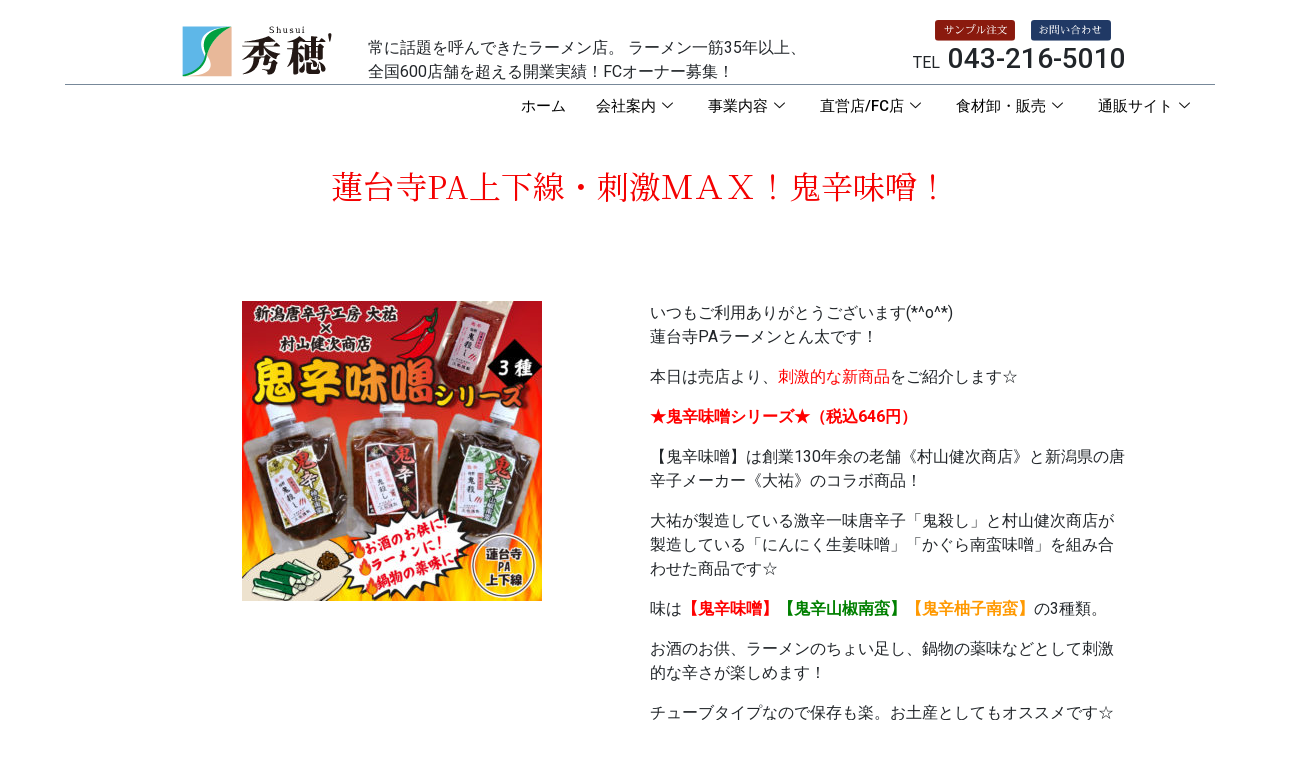

--- FILE ---
content_type: text/html; charset=UTF-8
request_url: https://shusui.com/%E8%93%AE%E5%8F%B0%E5%AF%BApa%E4%B8%8A%E4%B8%8B%E7%B7%9A%E3%83%BB%E5%88%BA%E6%BF%80%EF%BD%8D%EF%BD%81%EF%BD%98%EF%BC%81%E9%AC%BC%E8%BE%9B%E5%91%B3%E5%99%8C%EF%BC%81/
body_size: 12228
content:
<!DOCTYPE html>
<html lang="ja">
<head>
	<meta charset="UTF-8">
	<meta name="viewport" content="width=device-width, initial-scale=1.0"/>
			<title>
			蓮台寺PA上下線・刺激ＭＡＸ！鬼辛味噌！ - ラーメン秀穂&#039;オフィシャル		</title>
		<meta name='robots' content='index, follow, max-image-preview:large, max-snippet:-1, max-video-preview:-1' />
	<style>img:is([sizes="auto" i], [sizes^="auto," i]) { contain-intrinsic-size: 3000px 1500px }</style>
	
	<!-- This site is optimized with the Yoast SEO plugin v26.3 - https://yoast.com/wordpress/plugins/seo/ -->
	<title>蓮台寺PA上下線・刺激ＭＡＸ！鬼辛味噌！ - ラーメン秀穂&#039;オフィシャル</title>
	<link rel="canonical" href="https://shusui.com/蓮台寺pa上下線・刺激ｍａｘ！鬼辛味噌！/" />
	<meta property="og:locale" content="ja_JP" />
	<meta property="og:type" content="article" />
	<meta property="og:title" content="蓮台寺PA上下線・刺激ＭＡＸ！鬼辛味噌！ - ラーメン秀穂&#039;オフィシャル" />
	<meta property="og:description" content="蓮台寺PA上下線・刺激ＭＡＸ！鬼辛味噌！ いつもご利用ありがとうございます(*^o^*) 蓮台寺PAラーメンとん太です！ 本日は売店より、刺激的な新商品をご紹介します☆ ★鬼辛味噌シリーズ★（税込646円） 【鬼辛味噌】 [&hellip;]" />
	<meta property="og:url" content="https://shusui.com/蓮台寺pa上下線・刺激ｍａｘ！鬼辛味噌！/" />
	<meta property="og:site_name" content="ラーメン秀穂&#039;オフィシャル" />
	<meta property="article:publisher" content="https://www.facebook.com/shusui.ramen/" />
	<meta property="article:published_time" content="2022-01-31T03:25:27+00:00" />
	<meta property="article:modified_time" content="2023-04-10T15:18:49+00:00" />
	<meta property="og:image" content="https://shusui.com/wp-content/uploads/2022/01/20220202蓮台寺HP.jpg" />
	<meta property="og:image:width" content="625" />
	<meta property="og:image:height" content="625" />
	<meta property="og:image:type" content="image/jpeg" />
	<meta name="author" content="shusui-admin" />
	<meta name="twitter:card" content="summary_large_image" />
	<meta name="twitter:label1" content="執筆者" />
	<meta name="twitter:data1" content="shusui-admin" />
	<meta name="twitter:label2" content="推定読み取り時間" />
	<meta name="twitter:data2" content="2分" />
	<script type="application/ld+json" class="yoast-schema-graph">{"@context":"https://schema.org","@graph":[{"@type":"Article","@id":"https://shusui.com/%e8%93%ae%e5%8f%b0%e5%af%bapa%e4%b8%8a%e4%b8%8b%e7%b7%9a%e3%83%bb%e5%88%ba%e6%bf%80%ef%bd%8d%ef%bd%81%ef%bd%98%ef%bc%81%e9%ac%bc%e8%be%9b%e5%91%b3%e5%99%8c%ef%bc%81/#article","isPartOf":{"@id":"https://shusui.com/%e8%93%ae%e5%8f%b0%e5%af%bapa%e4%b8%8a%e4%b8%8b%e7%b7%9a%e3%83%bb%e5%88%ba%e6%bf%80%ef%bd%8d%ef%bd%81%ef%bd%98%ef%bc%81%e9%ac%bc%e8%be%9b%e5%91%b3%e5%99%8c%ef%bc%81/"},"author":{"name":"shusui-admin","@id":"https://shusui.com/#/schema/person/f0caa9928d757023a2af7c30fde94633"},"headline":"蓮台寺PA上下線・刺激ＭＡＸ！鬼辛味噌！","datePublished":"2022-01-31T03:25:27+00:00","dateModified":"2023-04-10T15:18:49+00:00","mainEntityOfPage":{"@id":"https://shusui.com/%e8%93%ae%e5%8f%b0%e5%af%bapa%e4%b8%8a%e4%b8%8b%e7%b7%9a%e3%83%bb%e5%88%ba%e6%bf%80%ef%bd%8d%ef%bd%81%ef%bd%98%ef%bc%81%e9%ac%bc%e8%be%9b%e5%91%b3%e5%99%8c%ef%bc%81/"},"wordCount":4,"publisher":{"@id":"https://shusui.com/#organization"},"image":{"@id":"https://shusui.com/%e8%93%ae%e5%8f%b0%e5%af%bapa%e4%b8%8a%e4%b8%8b%e7%b7%9a%e3%83%bb%e5%88%ba%e6%bf%80%ef%bd%8d%ef%bd%81%ef%bd%98%ef%bc%81%e9%ac%bc%e8%be%9b%e5%91%b3%e5%99%8c%ef%bc%81/#primaryimage"},"thumbnailUrl":"https://shusui.com/wp-content/uploads/2022/01/20220202蓮台寺HP.jpg","articleSection":["おすすめ商品","サービスエリア"],"inLanguage":"ja"},{"@type":"WebPage","@id":"https://shusui.com/%e8%93%ae%e5%8f%b0%e5%af%bapa%e4%b8%8a%e4%b8%8b%e7%b7%9a%e3%83%bb%e5%88%ba%e6%bf%80%ef%bd%8d%ef%bd%81%ef%bd%98%ef%bc%81%e9%ac%bc%e8%be%9b%e5%91%b3%e5%99%8c%ef%bc%81/","url":"https://shusui.com/%e8%93%ae%e5%8f%b0%e5%af%bapa%e4%b8%8a%e4%b8%8b%e7%b7%9a%e3%83%bb%e5%88%ba%e6%bf%80%ef%bd%8d%ef%bd%81%ef%bd%98%ef%bc%81%e9%ac%bc%e8%be%9b%e5%91%b3%e5%99%8c%ef%bc%81/","name":"蓮台寺PA上下線・刺激ＭＡＸ！鬼辛味噌！ - ラーメン秀穂&#039;オフィシャル","isPartOf":{"@id":"https://shusui.com/#website"},"primaryImageOfPage":{"@id":"https://shusui.com/%e8%93%ae%e5%8f%b0%e5%af%bapa%e4%b8%8a%e4%b8%8b%e7%b7%9a%e3%83%bb%e5%88%ba%e6%bf%80%ef%bd%8d%ef%bd%81%ef%bd%98%ef%bc%81%e9%ac%bc%e8%be%9b%e5%91%b3%e5%99%8c%ef%bc%81/#primaryimage"},"image":{"@id":"https://shusui.com/%e8%93%ae%e5%8f%b0%e5%af%bapa%e4%b8%8a%e4%b8%8b%e7%b7%9a%e3%83%bb%e5%88%ba%e6%bf%80%ef%bd%8d%ef%bd%81%ef%bd%98%ef%bc%81%e9%ac%bc%e8%be%9b%e5%91%b3%e5%99%8c%ef%bc%81/#primaryimage"},"thumbnailUrl":"https://shusui.com/wp-content/uploads/2022/01/20220202蓮台寺HP.jpg","datePublished":"2022-01-31T03:25:27+00:00","dateModified":"2023-04-10T15:18:49+00:00","breadcrumb":{"@id":"https://shusui.com/%e8%93%ae%e5%8f%b0%e5%af%bapa%e4%b8%8a%e4%b8%8b%e7%b7%9a%e3%83%bb%e5%88%ba%e6%bf%80%ef%bd%8d%ef%bd%81%ef%bd%98%ef%bc%81%e9%ac%bc%e8%be%9b%e5%91%b3%e5%99%8c%ef%bc%81/#breadcrumb"},"inLanguage":"ja","potentialAction":[{"@type":"ReadAction","target":["https://shusui.com/%e8%93%ae%e5%8f%b0%e5%af%bapa%e4%b8%8a%e4%b8%8b%e7%b7%9a%e3%83%bb%e5%88%ba%e6%bf%80%ef%bd%8d%ef%bd%81%ef%bd%98%ef%bc%81%e9%ac%bc%e8%be%9b%e5%91%b3%e5%99%8c%ef%bc%81/"]}]},{"@type":"ImageObject","inLanguage":"ja","@id":"https://shusui.com/%e8%93%ae%e5%8f%b0%e5%af%bapa%e4%b8%8a%e4%b8%8b%e7%b7%9a%e3%83%bb%e5%88%ba%e6%bf%80%ef%bd%8d%ef%bd%81%ef%bd%98%ef%bc%81%e9%ac%bc%e8%be%9b%e5%91%b3%e5%99%8c%ef%bc%81/#primaryimage","url":"https://shusui.com/wp-content/uploads/2022/01/20220202蓮台寺HP.jpg","contentUrl":"https://shusui.com/wp-content/uploads/2022/01/20220202蓮台寺HP.jpg","width":625,"height":625},{"@type":"BreadcrumbList","@id":"https://shusui.com/%e8%93%ae%e5%8f%b0%e5%af%bapa%e4%b8%8a%e4%b8%8b%e7%b7%9a%e3%83%bb%e5%88%ba%e6%bf%80%ef%bd%8d%ef%bd%81%ef%bd%98%ef%bc%81%e9%ac%bc%e8%be%9b%e5%91%b3%e5%99%8c%ef%bc%81/#breadcrumb","itemListElement":[{"@type":"ListItem","position":1,"name":"ホーム","item":"https://shusui.com/"},{"@type":"ListItem","position":2,"name":"蓮台寺PA上下線・刺激ＭＡＸ！鬼辛味噌！"}]},{"@type":"WebSite","@id":"https://shusui.com/#website","url":"https://shusui.com/","name":"ラーメン秀穂 オフィシャル","description":"常に話題を呼んできたラーメン店 ラーメン一筋で35年の以上 全国600店舗を超えるラーメン店開業実績！FCオーナー募集！","publisher":{"@id":"https://shusui.com/#organization"},"potentialAction":[{"@type":"SearchAction","target":{"@type":"EntryPoint","urlTemplate":"https://shusui.com/?s={search_term_string}"},"query-input":{"@type":"PropertyValueSpecification","valueRequired":true,"valueName":"search_term_string"}}],"inLanguage":"ja"},{"@type":"Organization","@id":"https://shusui.com/#organization","name":"ラーメン秀穂'","url":"https://shusui.com/","logo":{"@type":"ImageObject","inLanguage":"ja","@id":"https://shusui.com/#/schema/logo/image/","url":"https://shusui.com/wp-content/uploads/2020/07/shusui-logo.svg","contentUrl":"https://shusui.com/wp-content/uploads/2020/07/shusui-logo.svg","width":174.62,"height":92,"caption":"ラーメン秀穂'"},"image":{"@id":"https://shusui.com/#/schema/logo/image/"},"sameAs":["https://www.facebook.com/shusui.ramen/"]},{"@type":"Person","@id":"https://shusui.com/#/schema/person/f0caa9928d757023a2af7c30fde94633","name":"shusui-admin","image":{"@type":"ImageObject","inLanguage":"ja","@id":"https://shusui.com/#/schema/person/image/","url":"https://secure.gravatar.com/avatar/bcf1998e99d3042b9adc9ffb2ec565608848525eef5576e105398ffd96334dd2?s=96&d=mm&r=g","contentUrl":"https://secure.gravatar.com/avatar/bcf1998e99d3042b9adc9ffb2ec565608848525eef5576e105398ffd96334dd2?s=96&d=mm&r=g","caption":"shusui-admin"},"sameAs":["https://shusui.com"]}]}</script>
	<!-- / Yoast SEO plugin. -->


<link rel='dns-prefetch' href='//www.googletagmanager.com' />
<link rel='stylesheet' id='elementor-frontend-legacy-css' href='https://shusui.com/wp-content/plugins/elementor/assets/css/frontend-legacy.min.css?ver=3.18.3' type='text/css' media='all' />
<link rel='stylesheet' id='elementor-frontend-css' href='https://shusui.com/wp-content/plugins/elementor/assets/css/frontend.min.css?ver=3.18.3' type='text/css' media='all' />
<link rel='stylesheet' id='elementor-post-524-css' href='https://shusui.com/wp-content/uploads/elementor/css/post-524.css?ver=1763270211' type='text/css' media='all' />
<link rel='stylesheet' id='wp-block-library-css' href='https://shusui.com/wp-includes/css/dist/block-library/style.min.css?ver=6.8.3' type='text/css' media='all' />
<style id='classic-theme-styles-inline-css' type='text/css'>
/*! This file is auto-generated */
.wp-block-button__link{color:#fff;background-color:#32373c;border-radius:9999px;box-shadow:none;text-decoration:none;padding:calc(.667em + 2px) calc(1.333em + 2px);font-size:1.125em}.wp-block-file__button{background:#32373c;color:#fff;text-decoration:none}
</style>
<style id='global-styles-inline-css' type='text/css'>
:root{--wp--preset--aspect-ratio--square: 1;--wp--preset--aspect-ratio--4-3: 4/3;--wp--preset--aspect-ratio--3-4: 3/4;--wp--preset--aspect-ratio--3-2: 3/2;--wp--preset--aspect-ratio--2-3: 2/3;--wp--preset--aspect-ratio--16-9: 16/9;--wp--preset--aspect-ratio--9-16: 9/16;--wp--preset--color--black: #000000;--wp--preset--color--cyan-bluish-gray: #abb8c3;--wp--preset--color--white: #ffffff;--wp--preset--color--pale-pink: #f78da7;--wp--preset--color--vivid-red: #cf2e2e;--wp--preset--color--luminous-vivid-orange: #ff6900;--wp--preset--color--luminous-vivid-amber: #fcb900;--wp--preset--color--light-green-cyan: #7bdcb5;--wp--preset--color--vivid-green-cyan: #00d084;--wp--preset--color--pale-cyan-blue: #8ed1fc;--wp--preset--color--vivid-cyan-blue: #0693e3;--wp--preset--color--vivid-purple: #9b51e0;--wp--preset--gradient--vivid-cyan-blue-to-vivid-purple: linear-gradient(135deg,rgba(6,147,227,1) 0%,rgb(155,81,224) 100%);--wp--preset--gradient--light-green-cyan-to-vivid-green-cyan: linear-gradient(135deg,rgb(122,220,180) 0%,rgb(0,208,130) 100%);--wp--preset--gradient--luminous-vivid-amber-to-luminous-vivid-orange: linear-gradient(135deg,rgba(252,185,0,1) 0%,rgba(255,105,0,1) 100%);--wp--preset--gradient--luminous-vivid-orange-to-vivid-red: linear-gradient(135deg,rgba(255,105,0,1) 0%,rgb(207,46,46) 100%);--wp--preset--gradient--very-light-gray-to-cyan-bluish-gray: linear-gradient(135deg,rgb(238,238,238) 0%,rgb(169,184,195) 100%);--wp--preset--gradient--cool-to-warm-spectrum: linear-gradient(135deg,rgb(74,234,220) 0%,rgb(151,120,209) 20%,rgb(207,42,186) 40%,rgb(238,44,130) 60%,rgb(251,105,98) 80%,rgb(254,248,76) 100%);--wp--preset--gradient--blush-light-purple: linear-gradient(135deg,rgb(255,206,236) 0%,rgb(152,150,240) 100%);--wp--preset--gradient--blush-bordeaux: linear-gradient(135deg,rgb(254,205,165) 0%,rgb(254,45,45) 50%,rgb(107,0,62) 100%);--wp--preset--gradient--luminous-dusk: linear-gradient(135deg,rgb(255,203,112) 0%,rgb(199,81,192) 50%,rgb(65,88,208) 100%);--wp--preset--gradient--pale-ocean: linear-gradient(135deg,rgb(255,245,203) 0%,rgb(182,227,212) 50%,rgb(51,167,181) 100%);--wp--preset--gradient--electric-grass: linear-gradient(135deg,rgb(202,248,128) 0%,rgb(113,206,126) 100%);--wp--preset--gradient--midnight: linear-gradient(135deg,rgb(2,3,129) 0%,rgb(40,116,252) 100%);--wp--preset--font-size--small: 13px;--wp--preset--font-size--medium: 20px;--wp--preset--font-size--large: 36px;--wp--preset--font-size--x-large: 42px;--wp--preset--spacing--20: 0.44rem;--wp--preset--spacing--30: 0.67rem;--wp--preset--spacing--40: 1rem;--wp--preset--spacing--50: 1.5rem;--wp--preset--spacing--60: 2.25rem;--wp--preset--spacing--70: 3.38rem;--wp--preset--spacing--80: 5.06rem;--wp--preset--shadow--natural: 6px 6px 9px rgba(0, 0, 0, 0.2);--wp--preset--shadow--deep: 12px 12px 50px rgba(0, 0, 0, 0.4);--wp--preset--shadow--sharp: 6px 6px 0px rgba(0, 0, 0, 0.2);--wp--preset--shadow--outlined: 6px 6px 0px -3px rgba(255, 255, 255, 1), 6px 6px rgba(0, 0, 0, 1);--wp--preset--shadow--crisp: 6px 6px 0px rgba(0, 0, 0, 1);}:where(.is-layout-flex){gap: 0.5em;}:where(.is-layout-grid){gap: 0.5em;}body .is-layout-flex{display: flex;}.is-layout-flex{flex-wrap: wrap;align-items: center;}.is-layout-flex > :is(*, div){margin: 0;}body .is-layout-grid{display: grid;}.is-layout-grid > :is(*, div){margin: 0;}:where(.wp-block-columns.is-layout-flex){gap: 2em;}:where(.wp-block-columns.is-layout-grid){gap: 2em;}:where(.wp-block-post-template.is-layout-flex){gap: 1.25em;}:where(.wp-block-post-template.is-layout-grid){gap: 1.25em;}.has-black-color{color: var(--wp--preset--color--black) !important;}.has-cyan-bluish-gray-color{color: var(--wp--preset--color--cyan-bluish-gray) !important;}.has-white-color{color: var(--wp--preset--color--white) !important;}.has-pale-pink-color{color: var(--wp--preset--color--pale-pink) !important;}.has-vivid-red-color{color: var(--wp--preset--color--vivid-red) !important;}.has-luminous-vivid-orange-color{color: var(--wp--preset--color--luminous-vivid-orange) !important;}.has-luminous-vivid-amber-color{color: var(--wp--preset--color--luminous-vivid-amber) !important;}.has-light-green-cyan-color{color: var(--wp--preset--color--light-green-cyan) !important;}.has-vivid-green-cyan-color{color: var(--wp--preset--color--vivid-green-cyan) !important;}.has-pale-cyan-blue-color{color: var(--wp--preset--color--pale-cyan-blue) !important;}.has-vivid-cyan-blue-color{color: var(--wp--preset--color--vivid-cyan-blue) !important;}.has-vivid-purple-color{color: var(--wp--preset--color--vivid-purple) !important;}.has-black-background-color{background-color: var(--wp--preset--color--black) !important;}.has-cyan-bluish-gray-background-color{background-color: var(--wp--preset--color--cyan-bluish-gray) !important;}.has-white-background-color{background-color: var(--wp--preset--color--white) !important;}.has-pale-pink-background-color{background-color: var(--wp--preset--color--pale-pink) !important;}.has-vivid-red-background-color{background-color: var(--wp--preset--color--vivid-red) !important;}.has-luminous-vivid-orange-background-color{background-color: var(--wp--preset--color--luminous-vivid-orange) !important;}.has-luminous-vivid-amber-background-color{background-color: var(--wp--preset--color--luminous-vivid-amber) !important;}.has-light-green-cyan-background-color{background-color: var(--wp--preset--color--light-green-cyan) !important;}.has-vivid-green-cyan-background-color{background-color: var(--wp--preset--color--vivid-green-cyan) !important;}.has-pale-cyan-blue-background-color{background-color: var(--wp--preset--color--pale-cyan-blue) !important;}.has-vivid-cyan-blue-background-color{background-color: var(--wp--preset--color--vivid-cyan-blue) !important;}.has-vivid-purple-background-color{background-color: var(--wp--preset--color--vivid-purple) !important;}.has-black-border-color{border-color: var(--wp--preset--color--black) !important;}.has-cyan-bluish-gray-border-color{border-color: var(--wp--preset--color--cyan-bluish-gray) !important;}.has-white-border-color{border-color: var(--wp--preset--color--white) !important;}.has-pale-pink-border-color{border-color: var(--wp--preset--color--pale-pink) !important;}.has-vivid-red-border-color{border-color: var(--wp--preset--color--vivid-red) !important;}.has-luminous-vivid-orange-border-color{border-color: var(--wp--preset--color--luminous-vivid-orange) !important;}.has-luminous-vivid-amber-border-color{border-color: var(--wp--preset--color--luminous-vivid-amber) !important;}.has-light-green-cyan-border-color{border-color: var(--wp--preset--color--light-green-cyan) !important;}.has-vivid-green-cyan-border-color{border-color: var(--wp--preset--color--vivid-green-cyan) !important;}.has-pale-cyan-blue-border-color{border-color: var(--wp--preset--color--pale-cyan-blue) !important;}.has-vivid-cyan-blue-border-color{border-color: var(--wp--preset--color--vivid-cyan-blue) !important;}.has-vivid-purple-border-color{border-color: var(--wp--preset--color--vivid-purple) !important;}.has-vivid-cyan-blue-to-vivid-purple-gradient-background{background: var(--wp--preset--gradient--vivid-cyan-blue-to-vivid-purple) !important;}.has-light-green-cyan-to-vivid-green-cyan-gradient-background{background: var(--wp--preset--gradient--light-green-cyan-to-vivid-green-cyan) !important;}.has-luminous-vivid-amber-to-luminous-vivid-orange-gradient-background{background: var(--wp--preset--gradient--luminous-vivid-amber-to-luminous-vivid-orange) !important;}.has-luminous-vivid-orange-to-vivid-red-gradient-background{background: var(--wp--preset--gradient--luminous-vivid-orange-to-vivid-red) !important;}.has-very-light-gray-to-cyan-bluish-gray-gradient-background{background: var(--wp--preset--gradient--very-light-gray-to-cyan-bluish-gray) !important;}.has-cool-to-warm-spectrum-gradient-background{background: var(--wp--preset--gradient--cool-to-warm-spectrum) !important;}.has-blush-light-purple-gradient-background{background: var(--wp--preset--gradient--blush-light-purple) !important;}.has-blush-bordeaux-gradient-background{background: var(--wp--preset--gradient--blush-bordeaux) !important;}.has-luminous-dusk-gradient-background{background: var(--wp--preset--gradient--luminous-dusk) !important;}.has-pale-ocean-gradient-background{background: var(--wp--preset--gradient--pale-ocean) !important;}.has-electric-grass-gradient-background{background: var(--wp--preset--gradient--electric-grass) !important;}.has-midnight-gradient-background{background: var(--wp--preset--gradient--midnight) !important;}.has-small-font-size{font-size: var(--wp--preset--font-size--small) !important;}.has-medium-font-size{font-size: var(--wp--preset--font-size--medium) !important;}.has-large-font-size{font-size: var(--wp--preset--font-size--large) !important;}.has-x-large-font-size{font-size: var(--wp--preset--font-size--x-large) !important;}
:where(.wp-block-post-template.is-layout-flex){gap: 1.25em;}:where(.wp-block-post-template.is-layout-grid){gap: 1.25em;}
:where(.wp-block-columns.is-layout-flex){gap: 2em;}:where(.wp-block-columns.is-layout-grid){gap: 2em;}
:root :where(.wp-block-pullquote){font-size: 1.5em;line-height: 1.6;}
</style>
<link rel='stylesheet' id='wp-show-posts-css' href='https://shusui.com/wp-content/plugins/wp-show-posts/css/wp-show-posts-min.css?ver=1.1.6' type='text/css' media='all' />
<link rel='stylesheet' id='elementor-icons-ekiticons-css' href='https://shusui.com/wp-content/plugins/elementskit-lite/modules/elementskit-icon-pack/assets/css/ekiticons.css?ver=3.3.3' type='text/css' media='all' />
<link rel='stylesheet' id='swiper-css' href='https://shusui.com/wp-content/plugins/elementor/assets/lib/swiper/css/swiper.min.css?ver=5.3.6' type='text/css' media='all' />
<link rel='stylesheet' id='elementor-post-32-css' href='https://shusui.com/wp-content/uploads/elementor/css/post-32.css?ver=1763270230' type='text/css' media='all' />
<link rel='stylesheet' id='font-awesome-5-all-css' href='https://shusui.com/wp-content/plugins/elementor/assets/lib/font-awesome/css/all.min.css?ver=3.18.3' type='text/css' media='all' />
<link rel='stylesheet' id='font-awesome-4-shim-css' href='https://shusui.com/wp-content/plugins/elementor/assets/lib/font-awesome/css/v4-shims.min.css?ver=3.18.3' type='text/css' media='all' />
<link rel='stylesheet' id='elementor-post-3644-css' href='https://shusui.com/wp-content/uploads/elementor/css/post-3644.css?ver=1763276834' type='text/css' media='all' />
<link rel='stylesheet' id='ekit-widget-styles-css' href='https://shusui.com/wp-content/plugins/elementskit-lite/widgets/init/assets/css/widget-styles.css?ver=3.3.3' type='text/css' media='all' />
<link rel='stylesheet' id='ekit-responsive-css' href='https://shusui.com/wp-content/plugins/elementskit-lite/widgets/init/assets/css/responsive.css?ver=3.3.3' type='text/css' media='all' />
<link rel='stylesheet' id='google-fonts-1-css' href='https://fonts.googleapis.com/css?family=Roboto%3A100%2C100italic%2C200%2C200italic%2C300%2C300italic%2C400%2C400italic%2C500%2C500italic%2C600%2C600italic%2C700%2C700italic%2C800%2C800italic%2C900%2C900italic%7CRoboto+Slab%3A100%2C100italic%2C200%2C200italic%2C300%2C300italic%2C400%2C400italic%2C500%2C500italic%2C600%2C600italic%2C700%2C700italic%2C800%2C800italic%2C900%2C900italic&#038;display=swap&#038;ver=6.8.3' type='text/css' media='all' />
<link rel="preconnect" href="https://fonts.gstatic.com/" crossorigin><script type="text/javascript" src="https://shusui.com/wp-includes/js/jquery/jquery.min.js?ver=3.7.1" id="jquery-core-js"></script>
<script type="text/javascript" src="https://shusui.com/wp-includes/js/jquery/jquery-migrate.min.js?ver=3.4.1" id="jquery-migrate-js"></script>
<script type="text/javascript" src="https://shusui.com/wp-content/plugins/elementor/assets/lib/font-awesome/js/v4-shims.min.js?ver=3.18.3" id="font-awesome-4-shim-js"></script>
<meta name="generator" content="Site Kit by Google 1.170.0" />

<!-- Meta Pixel Code -->
<script>
!function(f,b,e,v,n,t,s)
{if(f.fbq)return;n=f.fbq=function(){n.callMethod?
n.callMethod.apply(n,arguments):n.queue.push(arguments)};
if(!f._fbq)f._fbq=n;n.push=n;n.loaded=!0;n.version='2.0';
n.queue=[];t=b.createElement(e);t.async=!0;
t.src=v;s=b.getElementsByTagName(e)[0];
s.parentNode.insertBefore(t,s)}(window, document,'script',
'https://connect.facebook.net/en_US/fbevents.js');
fbq('init', '544356340664214');
fbq('track', 'PageView');
</script>
<noscript><img height="1" width="1" style="display:none"
src="https://www.facebook.com/tr?id=544356340664214&ev=PageView&noscript=1"
/></noscript>
<!-- End Meta Pixel Code -->

<script src="https://shusui.com/wp-content/themes/shusuiofficial/dmxAppConnect/dmxAppConnect.js"></script>
<link href="https://fonts.googleapis.com/css2?family=Noto+Sans+JP:wght@400;500;700&amp;family=Noto+Serif+JP:wght@400;700&amp;family=Roboto&amp;family=Sawarabi+Gothic&amp;display=swap" rel="stylesheet">
<link href="https://fonts.googleapis.com/icon?family=Material+Icons" rel="stylesheet">
<link rel="stylesheet" href="https://shusui.com/wp-content/themes/shusuiofficial/style.css" />
<script src="https://shusui.com/wp-content/themes/shusuiofficial/js/jquery-3.4.1.slim.min.js"></script>
<script src="https://shusui.com/wp-content/themes/shusuiofficial/dmxAppConnect/dmxBootstrap4Navigation/dmxBootstrap4Navigation.js" defer=""></script>
<script src="https://shusui.com/wp-content/themes/shusuiofficial/dmxAppConnect/dmxSwiper/dmxSwiper.js" defer=""></script>
<script src="https://shusui.com/wp-content/themes/shusuiofficial/dmxAppConnect/dmxSwiper/swiper.min.js" defer=""></script>
<link rel="stylesheet" href="https://shusui.com/wp-content/themes/shusuiofficial/dmxAppConnect/dmxSwiper/themes/light.css" />
<link rel="stylesheet" href="https://cdn.jsdelivr.net/npm/bootstrap@4.6.0/dist/css/bootstrap.min.css" integrity="sha384-B0vP5xmATw1+K9KRQjQERJvTumQW0nPEzvF6L/Z6nronJ3oUOFUFpCjEUQouq2+l" crossorigin="anonymous" />
<link rel="stylesheet" href="https://use.fontawesome.com/releases/v5.14.0/css/all.css" integrity="sha384-HzLeBuhoNPvSl5KYnjx0BT+WB0QEEqLprO+NBkkk5gbc67FTaL7XIGa2w1L0Xbgc" crossorigin="anonymous" />

<meta name="generator" content="Elementor 3.18.3; features: e_font_icon_svg; settings: css_print_method-external, google_font-enabled, font_display-swap">

<!-- Google タグ マネージャー スニペット (Site Kit が追加) -->
<script type="text/javascript">
/* <![CDATA[ */

			( function( w, d, s, l, i ) {
				w[l] = w[l] || [];
				w[l].push( {'gtm.start': new Date().getTime(), event: 'gtm.js'} );
				var f = d.getElementsByTagName( s )[0],
					j = d.createElement( s ), dl = l != 'dataLayer' ? '&l=' + l : '';
				j.async = true;
				j.src = 'https://www.googletagmanager.com/gtm.js?id=' + i + dl;
				f.parentNode.insertBefore( j, f );
			} )( window, document, 'script', 'dataLayer', 'GTM-PHSPGN7' );
			
/* ]]> */
</script>

<!-- (ここまで) Google タグ マネージャー スニペット (Site Kit が追加) -->
<link rel="icon" href="https://shusui.com/wp-content/uploads/images/icons/cropped-ramen-ico-32x32.png" sizes="32x32" />
<link rel="icon" href="https://shusui.com/wp-content/uploads/images/icons/cropped-ramen-ico-192x192.png" sizes="192x192" />
<link rel="apple-touch-icon" href="https://shusui.com/wp-content/uploads/images/icons/cropped-ramen-ico-180x180.png" />
<meta name="msapplication-TileImage" content="https://shusui.com/wp-content/uploads/images/icons/cropped-ramen-ico-270x270.png" />
		<style type="text/css" id="wp-custom-css">
			#mailform {
width:96%;
margin:0 auto;
padding: 10px 5px;
}
#mailform .mw-name,
#mailform .mw-kana,
#mailform .mw-mail,
#mailform .mw-address,
#mailform .mw-address2,
#mailform .mw-message {
text-align:left;
width: 90%;
}
#mailform label{
font-weight:bold;
}
#mailform input{
font-size: 1.12em;
padding: 6px 8px;
border: 1px solid #bcbcbc;
border-radius:5px;
}
@media screen and (max-width: 900px) {
#mailform {

}
#mailform .mw-name,
#mailform .mw-kana,
#mailform .mw-mail,
#mailform .mw-address,
#mailform .mw-address2,
#mailform .mw-message {
text-align:left;
width: 100%;
}
#mailform .mw-phone{
width: 3.4em;
	
}
		</style>
		</head>
<body class="wp-singular post-template-default single single-post postid-3644 single-format-standard wp-theme-shusuiofficial eio-default elementor-default elementor-kit-32 elementor-page elementor-page-3644">
		<!-- Google タグ マネージャー (noscript) スニペット (Site Kit が追加) -->
		<noscript>
			<iframe src="https://www.googletagmanager.com/ns.html?id=GTM-PHSPGN7" height="0" width="0" style="display:none;visibility:hidden"></iframe>
		</noscript>
		<!-- (ここまで) Google タグ マネージャー (noscript) スニペット (Site Kit が追加) -->
		<div class="ekit-template-content-markup ekit-template-content-header ekit-template-content-theme-support">
		<div data-elementor-type="wp-post" data-elementor-id="524" class="elementor elementor-524">
						<div class="elementor-inner">
				<div class="elementor-section-wrap">
									<header class="elementor-section elementor-top-section elementor-element elementor-element-ad2896f pt-2 pb-1 px-2 elementor-section-boxed elementor-section-height-default elementor-section-height-default" data-id="ad2896f" data-element_type="section" id="page-header">
						<div class="elementor-container elementor-column-gap-default">
							<div class="elementor-row">
					<div class="elementor-column elementor-col-100 elementor-top-column elementor-element elementor-element-3ecac34" data-id="3ecac34" data-element_type="column">
			<div class="elementor-column-wrap elementor-element-populated">
							<div class="elementor-widget-wrap">
						<div class="elementor-element elementor-element-b97c076 elementor-widget elementor-widget-html" data-id="b97c076" data-element_type="widget" data-widget_type="html.default">
				<div class="elementor-widget-container">
			<div id="fb-root"></div>
<script async defer crossorigin="anonymous" src="https://connect.facebook.net/ja_JP/sdk.js#xfbml=1&amp;version=v7.0&amp;appId=2045728139058239&amp;autoLogAppEvents=1"></script>
			<div class="row header-border">
				<div class="col-12 col-sm-4 col-md-3 text-center text-sm-right">
					<a class="navbar-brand mr-auto" href="https://shusui.com/">
						<img alt="ラーメン一筋 秀穂'" src="https://shusui.com/wp-content/uploads/2020/07/shusui-logo-set.svg" class="img-fluid" width="160">
					</a>
				</div>

					<div class="col-md-5 align-self-end d-none d-md-block"><p class="head-copy">常に話題を呼んできたラーメン店。 ラーメン一筋35年以上、 全国600店舗を超える開業実績！FCオーナー募集！</p></div>

				<div class="col-12 col-sm-8 col-md-4 text-center">
					<div class="row">
						<div class="col-12">
							<span class="p-2"><a href="https://syokuzai.shusui.com/"><img src="https://shusui.com/wp-content/uploads/images/buttons/sample-order-btn.svg" width="80"></a></span><span class="p-2"><a href="https://shusui.com/inq/"><img src="https://shusui.com/wp-content/uploads/images/buttons/inquery-btn.svg" width="80"></a></span>
						</div>
						<div class="col-12 tel">
							<span style="p-2">TEL</span><strong class="h3 p-2">043-216-5010</strong>
						</div>
					</div>
				</div>
			</div>		</div>
				</div>
						</div>
					</div>
		</div>
								</div>
					</div>
		</header>
		<div class="elementor-element elementor-element-232421b e-flex e-con-boxed e-con e-parent" data-id="232421b" data-element_type="container" data-settings="{&quot;container_type&quot;:&quot;flex&quot;,&quot;content_width&quot;:&quot;boxed&quot;}" data-core-v316-plus="true">
					<div class="e-con-inner">
				<div class="elementor-element elementor-element-391202b elementor-widget elementor-widget-ekit-nav-menu" data-id="391202b" data-element_type="widget" data-widget_type="ekit-nav-menu.default">
				<div class="elementor-widget-container">
					<nav class="ekit-wid-con ekit_menu_responsive_tablet" 
			data-hamburger-icon="" 
			data-hamburger-icon-type="icon" 
			data-responsive-breakpoint="1024">
			            <button class="elementskit-menu-hamburger elementskit-menu-toggler"  type="button" aria-label="hamburger-icon">
                                    <span class="elementskit-menu-hamburger-icon"></span><span class="elementskit-menu-hamburger-icon"></span><span class="elementskit-menu-hamburger-icon"></span>
                            </button>
            <div id="ekit-megamenu-mainmenu" class="elementskit-menu-container elementskit-menu-offcanvas-elements elementskit-navbar-nav-default ekit-nav-menu-one-page-no ekit-nav-dropdown-hover"><ul id="menu-mainmenu" class="elementskit-navbar-nav elementskit-menu-po-right submenu-click-on-icon"><li id="menu-item-503" class="homelink menu-item menu-item-type-post_type menu-item-object-page menu-item-home menu-item-503 nav-item elementskit-mobile-builder-content" data-vertical-menu=750px><a href="https://shusui.com/" class="ekit-menu-nav-link">ホーム</a></li>
<li id="menu-item-521" class="menu-item menu-item-type-custom menu-item-object-custom menu-item-has-children menu-item-521 nav-item elementskit-dropdown-has relative_position elementskit-dropdown-menu-default_width elementskit-mobile-builder-content" data-vertical-menu=750px><a href="#" class="ekit-menu-nav-link ekit-menu-dropdown-toggle">会社案内<i aria-hidden="true" class="icon icon-down-arrow1 elementskit-submenu-indicator"></i></a>
<ul class="elementskit-dropdown elementskit-submenu-panel">
	<li id="menu-item-506" class="menu-item menu-item-type-post_type menu-item-object-page menu-item-506 nav-item elementskit-mobile-builder-content" data-vertical-menu=750px><a href="https://shusui.com/philosophy/" class=" dropdown-item">企業理念</a>	<li id="menu-item-505" class="menu-item menu-item-type-post_type menu-item-object-page menu-item-505 nav-item elementskit-mobile-builder-content" data-vertical-menu=750px><a href="https://shusui.com/company/" class=" dropdown-item">ご挨拶</a>	<li id="menu-item-507" class="menu-item menu-item-type-post_type menu-item-object-page menu-item-507 nav-item elementskit-mobile-builder-content" data-vertical-menu=750px><a href="https://shusui.com/corpinfo/" class=" dropdown-item">会社概要・沿革</a>	<li id="menu-item-508" class="menu-item menu-item-type-post_type menu-item-object-page menu-item-508 nav-item elementskit-mobile-builder-content" data-vertical-menu=750px><a href="https://shusui.com/recruit/" class=" dropdown-item">採用情報</a>	<li id="menu-item-509" class="menu-item menu-item-type-post_type menu-item-object-page menu-item-509 nav-item elementskit-mobile-builder-content" data-vertical-menu=750px><a href="https://shusui.com/sp-pp/" class=" dropdown-item">プライバシーポリシー</a></ul>
</li>
<li id="menu-item-522" class="menu-item menu-item-type-custom menu-item-object-custom menu-item-has-children menu-item-522 nav-item elementskit-dropdown-has relative_position elementskit-dropdown-menu-default_width elementskit-mobile-builder-content" data-vertical-menu=750px><a href="#" class="ekit-menu-nav-link ekit-menu-dropdown-toggle">事業内容<i aria-hidden="true" class="icon icon-down-arrow1 elementskit-submenu-indicator"></i></a>
<ul class="elementskit-dropdown elementskit-submenu-panel">
	<li id="menu-item-1601" class="menu-item menu-item-type-post_type menu-item-object-page menu-item-1601 nav-item elementskit-mobile-builder-content" data-vertical-menu=750px><a href="https://shusui.com/shops/" class=" dropdown-item">直営店</a>	<li id="menu-item-510" class="menu-item menu-item-type-post_type menu-item-object-page menu-item-510 nav-item elementskit-mobile-builder-content" data-vertical-menu=750px><a href="https://shusui.com/fc-business/" class=" dropdown-item">フランチャイズ（フリーネーム）ラーメン店開業</a>	<li id="menu-item-514" class="menu-item menu-item-type-post_type menu-item-object-page menu-item-514 nav-item elementskit-mobile-builder-content" data-vertical-menu=750px><a href="https://shusui.com/foodstuff-development/" class=" dropdown-item">商品開発・OEM オーダーメイドのラーメン屋食材</a></ul>
</li>
<li id="menu-item-523" class="menu-item menu-item-type-custom menu-item-object-custom menu-item-has-children menu-item-523 nav-item elementskit-dropdown-has relative_position elementskit-dropdown-menu-default_width elementskit-mobile-builder-content" data-vertical-menu=750px><a target="_blank" href="https://fc.shusui.com/promo/" class="ekit-menu-nav-link ekit-menu-dropdown-toggle">直営店/FC店<i aria-hidden="true" class="icon icon-down-arrow1 elementskit-submenu-indicator"></i></a>
<ul class="elementskit-dropdown elementskit-submenu-panel">
	<li id="menu-item-4216" class="menu-item menu-item-type-custom menu-item-object-custom menu-item-4216 nav-item elementskit-mobile-builder-content" data-vertical-menu=750px><a href="https://fc.shusui.com/" class=" dropdown-item">FCサイト</a>	<li id="menu-item-515" class="menu-item menu-item-type-post_type menu-item-object-page menu-item-515 nav-item elementskit-mobile-builder-content" data-vertical-menu=750px><a href="https://shusui.com/ramen-tonta/" class=" dropdown-item">ラーメンとん太</a>	<li id="menu-item-516" class="menu-item menu-item-type-post_type menu-item-object-page menu-item-516 nav-item elementskit-mobile-builder-content" data-vertical-menu=750px><a href="https://shusui.com/ramen-sennari/" class=" dropdown-item">千成ラーメン</a>	<li id="menu-item-518" class="menu-item menu-item-type-post_type menu-item-object-page menu-item-518 nav-item elementskit-mobile-builder-content" data-vertical-menu=750px><a href="https://shusui.com/ramen-aiduya/" class=" dropdown-item">喜多方ラーメン会津屋</a>	<li id="menu-item-520" class="menu-item menu-item-type-post_type menu-item-object-page menu-item-520 nav-item elementskit-mobile-builder-content" data-vertical-menu=750px><a href="https://shusui.com/servicearea-shop/" class=" dropdown-item">サービスエリア事業</a></ul>
</li>
<li id="menu-item-1659" class="homelink menu-item menu-item-type-custom menu-item-object-custom menu-item-has-children menu-item-1659 nav-item elementskit-dropdown-has relative_position elementskit-dropdown-menu-default_width elementskit-mobile-builder-content" data-vertical-menu=750px><a title="ラーメン店向け商品紹介" href="https://syokuzai.shusui.com/" class="ekit-menu-nav-link ekit-menu-dropdown-toggle">食材卸・販売<i aria-hidden="true" class="icon icon-down-arrow1 elementskit-submenu-indicator"></i></a>
<ul class="elementskit-dropdown elementskit-submenu-panel">
	<li id="menu-item-1660" class="menu-item menu-item-type-custom menu-item-object-custom menu-item-1660 nav-item elementskit-mobile-builder-content" data-vertical-menu=750px><a href="https://syokuzai.shusui.com/index/noodles/" class=" dropdown-item">麺類</a>	<li id="menu-item-1661" class="menu-item menu-item-type-custom menu-item-object-custom menu-item-1661 nav-item elementskit-mobile-builder-content" data-vertical-menu=750px><a href="https://syokuzai.shusui.com/index/soups/" class=" dropdown-item">スープ類</a>	<li id="menu-item-1662" class="menu-item menu-item-type-custom menu-item-object-custom menu-item-1662 nav-item elementskit-mobile-builder-content" data-vertical-menu=750px><a href="https://syokuzai.shusui.com/index/seasonings/" class=" dropdown-item">たれ・調味料</a></ul>
</li>
<li id="menu-item-4217" class="menu-item menu-item-type-custom menu-item-object-custom menu-item-has-children menu-item-4217 nav-item elementskit-dropdown-has relative_position elementskit-dropdown-menu-default_width elementskit-mobile-builder-content" data-vertical-menu=750px><a href="#" class="ekit-menu-nav-link ekit-menu-dropdown-toggle">通販サイト<i aria-hidden="true" class="icon icon-down-arrow1 elementskit-submenu-indicator"></i></a>
<ul class="elementskit-dropdown elementskit-submenu-panel">
	<li id="menu-item-4219" class="menu-item menu-item-type-custom menu-item-object-custom menu-item-4219 nav-item elementskit-mobile-builder-content" data-vertical-menu=750px><a href="https://store.shopping.yahoo.co.jp/shusui-store/" class=" dropdown-item">ヤフーショッピング店</a></ul>
</li>
</ul><div class="elementskit-nav-identity-panel">
				<div class="elementskit-site-title">
					<a class="elementskit-nav-logo" href="https://shusui.com" target="_self" rel="">
						<img src="" title="" alt="" />
					</a> 
				</div><button class="elementskit-menu-close elementskit-menu-toggler" type="button">X</button></div></div>			
			<div class="elementskit-menu-overlay elementskit-menu-offcanvas-elements elementskit-menu-toggler ekit-nav-menu--overlay"></div>        </nav>
				</div>
				</div>
					</div>
				</div>
									</div>
			</div>
					</div>
		</div>
<main>
  <article class="post-3644 post type-post status-publish format-standard has-post-thumbnail hentry category-20 category-sa-pa" id="post-3644">
            <section class="page-section">
        <div class="container-fluid">
      		<div data-elementor-type="wp-post" data-elementor-id="3644" class="elementor elementor-3644">
						<div class="elementor-inner">
				<div class="elementor-section-wrap">
									<section class="elementor-section elementor-top-section elementor-element elementor-element-83b780c elementor-section-boxed elementor-section-height-default elementor-section-height-default" data-id="83b780c" data-element_type="section">
						<div class="elementor-container elementor-column-gap-default">
							<div class="elementor-row">
					<div class="elementor-column elementor-col-100 elementor-top-column elementor-element elementor-element-55a5ed6" data-id="55a5ed6" data-element_type="column">
			<div class="elementor-column-wrap elementor-element-populated">
							<div class="elementor-widget-wrap">
						<div class="elementor-element elementor-element-c067962 elementor-widget elementor-widget-heading" data-id="c067962" data-element_type="widget" data-widget_type="heading.default">
				<div class="elementor-widget-container">
			<h2 class="elementor-heading-title elementor-size-default">蓮台寺PA上下線・刺激ＭＡＸ！鬼辛味噌！</h2>		</div>
				</div>
						</div>
					</div>
		</div>
								</div>
					</div>
		</section>
				<section class="elementor-section elementor-top-section elementor-element elementor-element-4b7b5db elementor-section-boxed elementor-section-height-default elementor-section-height-default" data-id="4b7b5db" data-element_type="section">
						<div class="elementor-container elementor-column-gap-default">
							<div class="elementor-row">
					<div class="elementor-column elementor-col-50 elementor-top-column elementor-element elementor-element-ad929a4" data-id="ad929a4" data-element_type="column">
			<div class="elementor-column-wrap elementor-element-populated">
							<div class="elementor-widget-wrap">
						<div class="elementor-element elementor-element-c2091b1 elementor-widget elementor-widget-image" data-id="c2091b1" data-element_type="widget" data-widget_type="image.default">
				<div class="elementor-widget-container">
								<div class="elementor-image">
												<img fetchpriority="high" decoding="async" width="300" height="300" src="https://shusui.com/wp-content/uploads/2022/01/20220202蓮台寺HP-300x300.jpg" class="attachment-medium size-medium wp-image-3667" alt="" srcset="https://shusui.com/wp-content/uploads/2022/01/20220202蓮台寺HP-300x300.jpg 300w, https://shusui.com/wp-content/uploads/2022/01/20220202蓮台寺HP-150x150.jpg 150w, https://shusui.com/wp-content/uploads/2022/01/20220202蓮台寺HP.jpg 625w" sizes="(max-width: 300px) 100vw, 300px" />														</div>
						</div>
				</div>
						</div>
					</div>
		</div>
				<div class="elementor-column elementor-col-50 elementor-top-column elementor-element elementor-element-de68f47" data-id="de68f47" data-element_type="column">
			<div class="elementor-column-wrap elementor-element-populated">
							<div class="elementor-widget-wrap">
						<div class="elementor-element elementor-element-fe4ac10 elementor-widget elementor-widget-text-editor" data-id="fe4ac10" data-element_type="widget" data-widget_type="text-editor.default">
				<div class="elementor-widget-container">
								<div class="elementor-text-editor elementor-clearfix">
				<p>いつもご利用ありがとうございます(*^o^*)<br />蓮台寺PAラーメンとん太です！</p><p>本日は売店より、<span style="color: #ff0000;">刺激的な新商品</span>をご紹介します☆</p><p><strong><span style="color: #ff0000;">★鬼辛味噌シリーズ★（税込646円）</span></strong></p><p>【鬼辛味噌】は創業130年余の老舗《村山健次商店》と新潟県の唐辛子メーカー《大祐》のコラボ商品！</p><p>大祐が製造している激辛一味唐辛子「鬼殺し」と村山健次商店が製造している「にんにく生姜味噌」「かぐら南蛮味噌」を組み合わせた商品です☆</p><p>味は<strong><span style="color: #ff0000;">【鬼辛味噌】</span><span style="color: #008000;">【鬼辛山椒南蛮】</span><span style="color: #ff9900;">【鬼辛柚子南蛮】</span></strong>の3種類。</p><p>お酒のお供、ラーメンのちょい足し、鍋物の薬味などとして刺激的な辛さが楽しめます！</p><p>チューブタイプなので保存も楽。お土産としてもオススメです☆</p><p>皆様のご来店をお待ちしております♪</p>					</div>
						</div>
				</div>
						</div>
					</div>
		</div>
								</div>
					</div>
		</section>
									</div>
			</div>
					</div>
		       </div>
    </section>
  </article>
</main>
<div class="ekit-template-content-markup ekit-template-content-footer ekit-template-content-theme-support">
		<div data-elementor-type="wp-post" data-elementor-id="558" class="elementor elementor-558">
						<div class="elementor-inner">
				<div class="elementor-section-wrap">
									<footer class="elementor-section elementor-top-section elementor-element elementor-element-1320929 bg-light wappler-block elementor-section-boxed elementor-section-height-default elementor-section-height-default" data-id="1320929" data-element_type="section" id="page-footer">
						<div class="elementor-container elementor-column-gap-default">
							<div class="elementor-row">
					<div class="elementor-column elementor-col-100 elementor-top-column elementor-element elementor-element-3b54424 row align-items-top justify-content-center" data-id="3b54424" data-element_type="column">
			<div class="elementor-column-wrap elementor-element-populated">
							<div class="elementor-widget-wrap">
						<div class="elementor-section elementor-inner-section elementor-element elementor-element-9caded5 elementor-section-boxed elementor-section-height-default elementor-section-height-default" data-id="9caded5" data-element_type="section">
						<div class="elementor-container elementor-column-gap-default">
							<div class="elementor-row">
					<div class="elementor-column elementor-col-25 elementor-inner-column elementor-element elementor-element-3219f2c ol-12 col-md-3 text-center text-sm-left" data-id="3219f2c" data-element_type="column">
			<div class="elementor-column-wrap elementor-element-populated">
							<div class="elementor-widget-wrap">
						<div class="elementor-element elementor-element-e3034ff elementor-widget elementor-widget-wp-widget-nav_menu" data-id="e3034ff" data-element_type="widget" data-widget_type="wp-widget-nav_menu.default">
				<div class="elementor-widget-container">
			<h5>会社案内</h5><div class="menu-footermenu1-container"><ul id="menu-footermenu1" class="menu"><li id="menu-item-563" class="menu-item menu-item-type-post_type menu-item-object-page menu-item-563"><a href="https://shusui.com/philosophy/">企業理念</a></li>
<li id="menu-item-562" class="menu-item menu-item-type-post_type menu-item-object-page menu-item-562"><a href="https://shusui.com/company/">ご挨拶</a></li>
<li id="menu-item-564" class="menu-item menu-item-type-post_type menu-item-object-page menu-item-564"><a href="https://shusui.com/corpinfo/">会社概要・沿革</a></li>
<li id="menu-item-4879" class="menu-item menu-item-type-custom menu-item-object-custom menu-item-4879"><a href="https://shusui-recruit.com/job/-/info/list">採用情報</a></li>
<li id="menu-item-1664" class="menu-item menu-item-type-post_type menu-item-object-page menu-item-1664"><a href="https://shusui.com/inq/">お問い合せ</a></li>
<li id="menu-item-566" class="menu-item menu-item-type-post_type menu-item-object-page menu-item-566"><a href="https://shusui.com/sp-pp/">プライバシーポリシー</a></li>
</ul></div>		</div>
				</div>
						</div>
					</div>
		</div>
				<div class="elementor-column elementor-col-25 elementor-inner-column elementor-element elementor-element-26c9bd9 ol-12 col-md-3 text-center text-sm-left" data-id="26c9bd9" data-element_type="column">
			<div class="elementor-column-wrap elementor-element-populated">
							<div class="elementor-widget-wrap">
						<div class="elementor-element elementor-element-76a730a elementor-widget elementor-widget-wp-widget-nav_menu" data-id="76a730a" data-element_type="widget" data-widget_type="wp-widget-nav_menu.default">
				<div class="elementor-widget-container">
			<h5>事業内容</h5><div class="menu-footermenu2-container"><ul id="menu-footermenu2" class="menu"><li id="menu-item-1484" class="menu-item menu-item-type-post_type menu-item-object-page menu-item-1484"><a href="https://shusui.com/shops/">直営店</a></li>
<li id="menu-item-567" class="menu-item menu-item-type-post_type menu-item-object-page menu-item-567"><a href="https://shusui.com/fc-business/">フランチャイズ（フリーネーム）ラーメン店開業</a></li>
<li id="menu-item-571" class="menu-item menu-item-type-post_type menu-item-object-page menu-item-571"><a href="https://shusui.com/foodstuff-development/">商品開発・OEM オーダーメイドのラーメン屋食材</a></li>
</ul></div>		</div>
				</div>
						</div>
					</div>
		</div>
				<div class="elementor-column elementor-col-25 elementor-inner-column elementor-element elementor-element-c63237a ol-12 col-md-3 text-center text-sm-left" data-id="c63237a" data-element_type="column">
			<div class="elementor-column-wrap elementor-element-populated">
							<div class="elementor-widget-wrap">
						<div class="elementor-element elementor-element-01fee72 elementor-widget elementor-widget-wp-widget-nav_menu" data-id="01fee72" data-element_type="widget" data-widget_type="wp-widget-nav_menu.default">
				<div class="elementor-widget-container">
			<h5>直営店/FC店</h5><div class="menu-footermenu3-container"><ul id="menu-footermenu3" class="menu"><li id="menu-item-572" class="menu-item menu-item-type-post_type menu-item-object-page menu-item-572"><a href="https://shusui.com/ramen-tonta/">ラーメンとん太</a></li>
<li id="menu-item-573" class="menu-item menu-item-type-post_type menu-item-object-page menu-item-573"><a href="https://shusui.com/ramen-sennari/">千成ラーメン</a></li>
<li id="menu-item-575" class="menu-item menu-item-type-post_type menu-item-object-page menu-item-575"><a href="https://shusui.com/ramen-aiduya/">喜多方ラーメン会津屋</a></li>
<li id="menu-item-1485" class="menu-item menu-item-type-post_type menu-item-object-page menu-item-1485"><a href="https://shusui.com/servicearea-shop/">サービスエリア事業</a></li>
</ul></div>		</div>
				</div>
						</div>
					</div>
		</div>
				<div class="elementor-column elementor-col-25 elementor-inner-column elementor-element elementor-element-e1f4276 ol-12 col-md-3 text-center text-sm-left" data-id="e1f4276" data-element_type="column">
			<div class="elementor-column-wrap elementor-element-populated">
							<div class="elementor-widget-wrap">
						<div class="elementor-element elementor-element-0b4111b elementor-widget elementor-widget-wp-widget-nav_menu" data-id="0b4111b" data-element_type="widget" data-widget_type="wp-widget-nav_menu.default">
				<div class="elementor-widget-container">
			<h5>食材卸・販売</h5><div class="menu-footermenu4-container"><ul id="menu-footermenu4" class="menu"><li id="menu-item-1658" class="menu-item menu-item-type-post_type menu-item-object-page menu-item-has-children menu-item-1658"><a target="_blank" href="https://shusui.com/foodstuff-sale/">ラーメン店の食材卸販売</a>
<ul class="sub-menu">
	<li id="menu-item-1650" class="menu-item menu-item-type-custom menu-item-object-custom menu-item-1650"><a target="_blank" href="https://syokuzai.shusui.com/index/noodles/">麺類</a></li>
	<li id="menu-item-1651" class="menu-item menu-item-type-custom menu-item-object-custom menu-item-1651"><a target="_blank" href="https://syokuzai.shusui.com/index/soups/">スープ類</a></li>
	<li id="menu-item-1652" class="menu-item menu-item-type-custom menu-item-object-custom menu-item-1652"><a target="_blank" href="https://syokuzai.shusui.com/index/seasonings/">たれ・調味料</a></li>
</ul>
</li>
</ul></div>		</div>
				</div>
						</div>
					</div>
		</div>
								</div>
					</div>
		</div>
				<div class="elementor-element elementor-element-ad79e6b elementor-widget elementor-widget-text-editor" data-id="ad79e6b" data-element_type="widget" data-widget_type="text-editor.default">
				<div class="elementor-widget-container">
								<div class="elementor-text-editor elementor-clearfix">
				<p class="text-secondary text-right small mb-0 p-1">&copy; Copyright 2020. Shusui Corporation All Rights Reserved.</p>					</div>
						</div>
				</div>
						</div>
					</div>
		</div>
								</div>
					</div>
		</footer>
									</div>
			</div>
					</div>
		</div>
<script type="speculationrules">
{"prefetch":[{"source":"document","where":{"and":[{"href_matches":"\/*"},{"not":{"href_matches":["\/wp-*.php","\/wp-admin\/*","\/wp-content\/uploads\/*","\/wp-content\/*","\/wp-content\/plugins\/*","\/wp-content\/themes\/shusuiofficial\/*","\/*\\?(.+)"]}},{"not":{"selector_matches":"a[rel~=\"nofollow\"]"}},{"not":{"selector_matches":".no-prefetch, .no-prefetch a"}}]},"eagerness":"conservative"}]}
</script>

<script src="https://cdn.jsdelivr.net/npm/popper.js@1.16.1/dist/umd/popper.min.js" integrity="sha384-9/reFTGAW83EW2RDu2S0VKaIzap3H66lZH81PoYlFhbGU+6BZp6G7niu735Sk7lN" crossorigin="anonymous"></script>
<script src="https://cdn.jsdelivr.net/npm/bootstrap@4.6.0/dist/js/bootstrap.min.js" integrity="sha384-+YQ4JLhjyBLPDQt//I+STsc9iw4uQqACwlvpslubQzn4u2UU2UFM80nGisd026JF" crossorigin="anonymous"></script>
<link rel='stylesheet' id='e-animations-css' href='https://shusui.com/wp-content/plugins/elementor/assets/lib/animations/animations.min.css?ver=3.18.3' type='text/css' media='all' />
<script type="text/javascript" src="https://shusui.com/wp-content/plugins/elementskit-lite/libs/framework/assets/js/frontend-script.js?ver=3.3.3" id="elementskit-framework-js-frontend-js"></script>
<script type="text/javascript" id="elementskit-framework-js-frontend-js-after">
/* <![CDATA[ */
		var elementskit = {
			resturl: 'https://shusui.com/wp-json/elementskit/v1/',
		}

		
/* ]]> */
</script>
<script type="text/javascript" src="https://shusui.com/wp-content/plugins/elementskit-lite/widgets/init/assets/js/widget-scripts.js?ver=3.3.3" id="ekit-widget-scripts-js"></script>
<script type="text/javascript" src="https://shusui.com/wp-content/plugins/elementor/assets/js/webpack.runtime.min.js?ver=3.18.3" id="elementor-webpack-runtime-js"></script>
<script type="text/javascript" src="https://shusui.com/wp-content/plugins/elementor/assets/js/frontend-modules.min.js?ver=3.18.3" id="elementor-frontend-modules-js"></script>
<script type="text/javascript" src="https://shusui.com/wp-content/plugins/elementor/assets/lib/waypoints/waypoints.min.js?ver=4.0.2" id="elementor-waypoints-js"></script>
<script type="text/javascript" src="https://shusui.com/wp-includes/js/jquery/ui/core.min.js?ver=1.13.3" id="jquery-ui-core-js"></script>
<script type="text/javascript" src="https://shusui.com/wp-content/plugins/elementor/assets/lib/swiper/swiper.min.js?ver=5.3.6" id="swiper-js"></script>
<script type="text/javascript" src="https://shusui.com/wp-content/plugins/elementor/assets/lib/share-link/share-link.min.js?ver=3.18.3" id="share-link-js"></script>
<script type="text/javascript" src="https://shusui.com/wp-content/plugins/elementor/assets/lib/dialog/dialog.min.js?ver=4.9.0" id="elementor-dialog-js"></script>
<script type="text/javascript" id="elementor-frontend-js-before">
/* <![CDATA[ */
var elementorFrontendConfig = {"environmentMode":{"edit":false,"wpPreview":false,"isScriptDebug":false},"i18n":{"shareOnFacebook":"Facebook \u3067\u5171\u6709","shareOnTwitter":"Twitter \u3067\u5171\u6709","pinIt":"\u30d4\u30f3\u3059\u308b","download":"\u30c0\u30a6\u30f3\u30ed\u30fc\u30c9","downloadImage":"\u753b\u50cf\u3092\u30c0\u30a6\u30f3\u30ed\u30fc\u30c9","fullscreen":"\u30d5\u30eb\u30b9\u30af\u30ea\u30fc\u30f3","zoom":"\u30ba\u30fc\u30e0","share":"\u30b7\u30a7\u30a2","playVideo":"\u52d5\u753b\u518d\u751f","previous":"\u524d","next":"\u6b21","close":"\u9589\u3058\u308b","a11yCarouselWrapperAriaLabel":"Carousel | Horizontal scrolling: Arrow Left & Right","a11yCarouselPrevSlideMessage":"Previous slide","a11yCarouselNextSlideMessage":"Next slide","a11yCarouselFirstSlideMessage":"This is the first slide","a11yCarouselLastSlideMessage":"This is the last slide","a11yCarouselPaginationBulletMessage":"Go to slide"},"is_rtl":false,"breakpoints":{"xs":0,"sm":480,"md":768,"lg":1025,"xl":1440,"xxl":1600},"responsive":{"breakpoints":{"mobile":{"label":"\u30e2\u30d0\u30a4\u30eb\u7e26\u5411\u304d","value":767,"default_value":767,"direction":"max","is_enabled":true},"mobile_extra":{"label":"\u30e2\u30d0\u30a4\u30eb\u6a2a\u5411\u304d","value":880,"default_value":880,"direction":"max","is_enabled":false},"tablet":{"label":"Tablet Portrait","value":1024,"default_value":1024,"direction":"max","is_enabled":true},"tablet_extra":{"label":"Tablet Landscape","value":1200,"default_value":1200,"direction":"max","is_enabled":false},"laptop":{"label":"\u30ce\u30fc\u30c8\u30d1\u30bd\u30b3\u30f3","value":1366,"default_value":1366,"direction":"max","is_enabled":false},"widescreen":{"label":"\u30ef\u30a4\u30c9\u30b9\u30af\u30ea\u30fc\u30f3","value":2400,"default_value":2400,"direction":"min","is_enabled":false}}},"version":"3.18.3","is_static":false,"experimentalFeatures":{"e_font_icon_svg":true,"container":true,"container_grid":true,"editor_v2":true,"nested-elements":true},"urls":{"assets":"https:\/\/shusui.com\/wp-content\/plugins\/elementor\/assets\/"},"swiperClass":"swiper-container","settings":{"page":[],"editorPreferences":[]},"kit":{"stretched_section_container":"main","active_breakpoints":["viewport_mobile","viewport_tablet"],"global_image_lightbox":"yes","lightbox_enable_counter":"yes","lightbox_enable_fullscreen":"yes","lightbox_enable_zoom":"yes","lightbox_enable_share":"yes","lightbox_title_src":"title","lightbox_description_src":"description"},"post":{"id":3644,"title":"%E8%93%AE%E5%8F%B0%E5%AF%BAPA%E4%B8%8A%E4%B8%8B%E7%B7%9A%E3%83%BB%E5%88%BA%E6%BF%80%EF%BC%AD%EF%BC%A1%EF%BC%B8%EF%BC%81%E9%AC%BC%E8%BE%9B%E5%91%B3%E5%99%8C%EF%BC%81%20-%20%E3%83%A9%E3%83%BC%E3%83%A1%E3%83%B3%E7%A7%80%E7%A9%82%27%E3%82%AA%E3%83%95%E3%82%A3%E3%82%B7%E3%83%A3%E3%83%AB","excerpt":"","featuredImage":"https:\/\/shusui.com\/wp-content\/uploads\/2022\/01\/20220202\u84ee\u53f0\u5bfaHP.jpg"}};
/* ]]> */
</script>
<script type="text/javascript" src="https://shusui.com/wp-content/plugins/elementor/assets/js/frontend.min.js?ver=3.18.3" id="elementor-frontend-js"></script>


--- FILE ---
content_type: text/css
request_url: https://shusui.com/wp-content/uploads/elementor/css/post-524.css?ver=1763270211
body_size: 757
content:
.elementor-524 .elementor-element.elementor-element-ad2896f{margin-top:0px;margin-bottom:0px;padding:0px 0px 0px 0px;}.elementor-524 .elementor-element.elementor-element-232421b{--display:flex;--flex-direction:row;--container-widget-width:initial;--container-widget-height:100%;--container-widget-flex-grow:1;--container-widget-align-self:stretch;--justify-content:flex-end;--gap:0px 0px;--background-transition:0.3s;--margin-block-start:-16px;--margin-block-end:0px;--margin-inline-start:0px;--margin-inline-end:0px;--padding-block-start:0px;--padding-block-end:0px;--padding-inline-start:0px;--padding-inline-end:0px;}.elementor-524 .elementor-element.elementor-element-391202b .elementskit-menu-container{height:46px;border-radius:0px 0px 0px 0px;}.elementor-524 .elementor-element.elementor-element-391202b .elementskit-nav-identity-panel{padding:0px 0px 0px 0px;}.elementor-524 .elementor-element.elementor-element-391202b .elementskit-navbar-nav > li > a{color:#000000;padding:0px 15px 0px 15px;}.elementor-524 .elementor-element.elementor-element-391202b .elementskit-navbar-nav > li > a:hover{color:#707070;}.elementor-524 .elementor-element.elementor-element-391202b .elementskit-navbar-nav > li > a:focus{color:#707070;}.elementor-524 .elementor-element.elementor-element-391202b .elementskit-navbar-nav > li > a:active{color:#707070;}.elementor-524 .elementor-element.elementor-element-391202b .elementskit-navbar-nav > li:hover > a{color:#707070;}.elementor-524 .elementor-element.elementor-element-391202b .elementskit-navbar-nav > li:hover > a .elementskit-submenu-indicator{color:#707070;}.elementor-524 .elementor-element.elementor-element-391202b .elementskit-navbar-nav > li > a:hover .elementskit-submenu-indicator{color:#707070;}.elementor-524 .elementor-element.elementor-element-391202b .elementskit-navbar-nav > li > a:focus .elementskit-submenu-indicator{color:#707070;}.elementor-524 .elementor-element.elementor-element-391202b .elementskit-navbar-nav > li > a:active .elementskit-submenu-indicator{color:#707070;}.elementor-524 .elementor-element.elementor-element-391202b .elementskit-navbar-nav > li.current-menu-item > a{color:#707070;}.elementor-524 .elementor-element.elementor-element-391202b .elementskit-navbar-nav > li.current-menu-ancestor > a{color:#707070;}.elementor-524 .elementor-element.elementor-element-391202b .elementskit-navbar-nav > li.current-menu-ancestor > a .elementskit-submenu-indicator{color:#707070;}.elementor-524 .elementor-element.elementor-element-391202b .elementskit-navbar-nav > li > a .elementskit-submenu-indicator{color:#101010;fill:#101010;}.elementor-524 .elementor-element.elementor-element-391202b .elementskit-navbar-nav > li > a .ekit-submenu-indicator-icon{color:#101010;fill:#101010;}.elementor-524 .elementor-element.elementor-element-391202b .elementskit-navbar-nav .elementskit-submenu-panel > li > a{padding:15px 15px 15px 15px;color:#000000;}.elementor-524 .elementor-element.elementor-element-391202b .elementskit-navbar-nav .elementskit-submenu-panel > li > a:hover{color:#707070;}.elementor-524 .elementor-element.elementor-element-391202b .elementskit-navbar-nav .elementskit-submenu-panel > li > a:focus{color:#707070;}.elementor-524 .elementor-element.elementor-element-391202b .elementskit-navbar-nav .elementskit-submenu-panel > li > a:active{color:#707070;}.elementor-524 .elementor-element.elementor-element-391202b .elementskit-navbar-nav .elementskit-submenu-panel > li:hover > a{color:#707070;}.elementor-524 .elementor-element.elementor-element-391202b .elementskit-navbar-nav .elementskit-submenu-panel > li.current-menu-item > a{color:#707070 !important;}.elementor-524 .elementor-element.elementor-element-391202b .elementskit-submenu-panel{padding:15px 0px 15px 0px;}.elementor-524 .elementor-element.elementor-element-391202b .elementskit-navbar-nav .elementskit-submenu-panel{border-radius:0px 0px 0px 0px;min-width:220px;}.elementor-524 .elementor-element.elementor-element-391202b .elementskit-menu-hamburger{float:right;}.elementor-524 .elementor-element.elementor-element-391202b .elementskit-menu-hamburger .elementskit-menu-hamburger-icon{background-color:rgba(0, 0, 0, 0.5);}.elementor-524 .elementor-element.elementor-element-391202b .elementskit-menu-hamburger > .ekit-menu-icon{color:rgba(0, 0, 0, 0.5);}.elementor-524 .elementor-element.elementor-element-391202b .elementskit-menu-hamburger:hover .elementskit-menu-hamburger-icon{background-color:rgba(0, 0, 0, 0.5);}.elementor-524 .elementor-element.elementor-element-391202b .elementskit-menu-hamburger:hover > .ekit-menu-icon{color:rgba(0, 0, 0, 0.5);}.elementor-524 .elementor-element.elementor-element-391202b .elementskit-menu-close{color:rgba(51, 51, 51, 1);}.elementor-524 .elementor-element.elementor-element-391202b .elementskit-menu-close:hover{color:rgba(0, 0, 0, 0.5);}.elementor-524 .elementor-element.elementor-element-391202b > .elementor-widget-container{margin:0px 0px 0px 0px;padding:0px 0px 0px 0px;}@media(max-width:1024px){.elementor-524 .elementor-element.elementor-element-391202b .elementskit-nav-identity-panel{padding:10px 0px 10px 0px;}.elementor-524 .elementor-element.elementor-element-391202b .elementskit-menu-container{max-width:350px;border-radius:0px 0px 0px 0px;}.elementor-524 .elementor-element.elementor-element-391202b .elementskit-navbar-nav > li > a{color:#000000;padding:10px 15px 10px 15px;}.elementor-524 .elementor-element.elementor-element-391202b .elementskit-navbar-nav .elementskit-submenu-panel > li > a{padding:15px 15px 15px 15px;}.elementor-524 .elementor-element.elementor-element-391202b .elementskit-navbar-nav .elementskit-submenu-panel{border-radius:0px 0px 0px 0px;}.elementor-524 .elementor-element.elementor-element-391202b .elementskit-menu-hamburger{padding:8px 8px 8px 8px;width:45px;border-radius:3px;}.elementor-524 .elementor-element.elementor-element-391202b .elementskit-menu-close{padding:8px 8px 8px 8px;margin:12px 12px 12px 12px;width:45px;border-radius:3px;}.elementor-524 .elementor-element.elementor-element-391202b .elementskit-nav-logo > img{max-width:160px;max-height:60px;}.elementor-524 .elementor-element.elementor-element-391202b .elementskit-nav-logo{margin:5px 0px 5px 0px;padding:5px 5px 5px 5px;}}@media(max-width:767px){.elementor-524 .elementor-element.elementor-element-391202b .elementskit-nav-logo > img{max-width:120px;max-height:50px;}}

--- FILE ---
content_type: text/css
request_url: https://shusui.com/wp-content/uploads/elementor/css/post-3644.css?ver=1763276834
body_size: 78
content:
.elementor-3644 .elementor-element.elementor-element-c067962{text-align:center;}.elementor-3644 .elementor-element.elementor-element-c067962 .elementor-heading-title{color:#F40101;}

--- FILE ---
content_type: text/css
request_url: https://shusui.com/wp-content/themes/shusuiofficial/style.css
body_size: 4333
content:
/*
Theme Name: shusui-theme
Theme URI: http://www.mksjapan.com/product/wp/themes/
Author: Marketing Sebastian
Author URI: http://www.mksjapan.com/
Description: Dedicated theme for clients
License: GNU General Public License v2 or later
License URI: http://www.gnu.org/licenses/gpl-2.0.html
Text Domain: shusui-theme

The files located inside the html2wp folder (excluding the html2wp/vendor folder) and other files that are part of the
Simple WordPress Starter Theme (https://github.com/html2wp/simple-wp-starter-theme) are licensed under the GPLv2+.

Ownership of any other files and their copyrights belong to their respective authors.
*/ /* CSS Document */
body {
  font-size: 16px;
  line-height: 24px;
  color: #212529;
}
.swarabi {
  font-family: "Sawarabi Gothic", sans-serif;
}
.noto-sans {
  font-family: "Noto Sans JP", sans-serif;
}
.noto-serif {
  font-family: "Noto Serif JP", serif;
}
.roboto {
  font-family: "Roboto", sans-serif;
}
.awesome {
  font-family: "FontAwesome";
}
.fa, .fas, .far, .fal, .fad:after {
  margin-right: 6px;
}
h1, h2, h3, h4, h5, h6 {
  font-family: "Noto Serif JP", serif;
}
h5 {
  font-size: 1.15rem;
}
h6 {
  font-size: 1rem;
}
p {}
a:link, a:visited, a:active {
  color: #8A1A0F;
}
a:hover {
  color: brown;
}
h1 a, h2 a, h3 a, h4 a, h1 a:link, h1 a:hover, h1 a:visited, h1 a:active, h1 a:focus, h2 a:link, h2 a:hover, h2 a:visited, h2 a:active, h2 a:focus, h3 a:link, h3 a:hover, h3 a:visited, h3 a:active, h3 a:frcus, h4 a:link, h4 a:hover, h4 a:visited, h4 a:active, h4 a:focus {
  color: #212529 !important;
}
body.page main, body.post main {
  margin: -20px auto 30px auto;
  width: 80%;
}
header + nav {
  position: static;
}
main#frontpage {
  text-align: center;
  margin-top: -30px;
  width: 100%;
}
#main-menu {
  margin-top: -30px;
}
.jet-nav > .menu-item {
  margin-left: .25em !important;
}
@media (min-width: 544px) {
  .jet-nav > .menu-item {
    margin-left: 2em !important;
  }
}
@media (min-width: 768px) {
  .jet-nav > .menu-item {
    margin-left: 1em !important;
  }
}
@media (min-width: 992px) {
  .jet-nav > .menu-item {
    margin-left: 2em !important;
  }
}
.menu-item-link {
  display: block;
  padding: 6px !important;
}
.menu-item-link-top {
  text-decoration: none;
  pointer-events: none;
}
.homelink .menu-item-link-top {
  pointer-events: auto !important;
}
.homelink .menu-item-link-top:hover {
  text-decoration: underline !important;
}
.homelink.menu-item.menu-item-type-custom.menu-item-object-custom.menu-item-has-children.jet-nav__item-1659.jet-nav__item a:hover {
  text-decoration: none !important;
}
.jet-nav__sub {
  background-color: #fff;
  background-clip: padding-box;
  border: 1px solid rgba(0, 0, 0, 0.15);
  border-radius: 0.25rem;
}
article.page, article.post {
  width: 100%;
  margin-left: auto;
  margin-right: auto;
  text-align: left;
}
@media (min-width: 544px) {
  article.page, article.post {
    width: 80%;
  }
}
section {
  padding: 15px 0 20px;
}
@media (min-width: 544px) {
  section {
    padding: 30px 0 50px;
  }
}
.page-section {
  padding-top: 0;
}
#page-header {}
#page-header .head-copy {
  margin: 0;
  padding: 0;
}
#page-header .header-border {
  border-bottom: 1px solid lightslategrey;
}
#content {
  min-height: 400px;
}
#page-footer {
  padding: 15px 0 10px;
  font-size: 12px;
}
.navbar-toggler-icon::before {
  font-family: "FontAwesome";
  content: "\f0c9";
  font-size: 24px;
  color: gray;
}
h3.section-title {
  margin-bottom: 40px;
}
.social-icons {
  width: 42px;
  height: 42px;
  font-size: 18px;
  background: #444;
  border-radius: 21px;
  text-align: center;
  padding: 6px 0;
  line-height: 28px;
  color: #fff;
}
.social-icons:hover, .social-icons:focus {
  color: #eee;
  background: #555;
}
section#mainimg {
  padding: 0;
  background-size: contain
}
.card {
  margin-bottom: 30px;
}
.vertical-box {
  margin-bottom: 20px !important;
}
.vertical-box a {
  color: #fff;
  text-decoration: none;
}
@media (min-width: 768px) {
  .vertical-box {
    margin-bottom: 0 !important;
  }
}
.vertical-text {
  -webkit-writing-mode: vertical-rl;
  -ms-writing-mode: tb-rl;
  writing-mode: vertical-rl;
  -webkit-text-orientation: upright;
  text-orientation: upright;
}
.vertical-bnr {
  position: relative;
  z-index: 1;
  overflow: hidden;
  height: 180px;
}
.vertical-bnr img {
  position: absolute;
  top: 50%;
  left: 50%;
  -webkit-transform: translate(-50%, -50%);
  transform: translate(-50%, -50%);
  width: 100%;
  height: auto;
}
.vbnr-textbox {
  position: static;
  top: auto;
  bottom: auto;
  z-index: 4;
}
.vertical-box .vertical-text {
  -webkit-writing-mode: horizontal-tb;
  -ms-writing-mode: lr-tb;
  writing-mode: horizontal-tb;
}
@media (min-width: 768px) {
  .vertical-bnr {
    position: static;
    overflow: auto;
    height: auto;
  }
  .vertical-bnr img {
    position: relative;
    top: 0;
    left: 0;
    -webkit-transform: translate(0%, 0%);
    transform: translate(0%, 0%);
    width: 100%;
    height: auto;
  }
  .vbnr-textbox {
    display: block;
    position: static;
    top: 0;
    z-index: 4;
    height: 12.5rem;
  }
  .vertical-box .vertical-text {
    -webkit-writing-mode: vertical-rl;
    -ms-writing-mode: tb-rl;
    writing-mode: vertical-rl;
    -webkit-text-orientation: upright;
    text-orientation: upright;
  }
}
@media (min-width: 992px) {
  .vbnr-textbox {
    display: block;
    position: absolute;
    top: auto;
    bottom: 0;
    z-index: 4;
    height: 8rem;
  }
}
.vertical-bnr h2 {
  display: inline-block;
  width: 100%;
  padding: 0;
  margin: 0 auto;
  text-align: center;
  font-size: 24px;
  color: white;
  z-index: 3;
  top: 25%;
  left: 0%;
  right: 0%;
  position: absolute;
  font-weight: bolder;
  letter-spacing: 0.25rem;
  margin-top: 0.5rem;
}
@media (min-width: 768px) {
  .vertical-bnr h2 {
    width: 2.8rem;
    font-size: 30px;
    top: 8%;
    left: calc(50% - 34px);
    right: calc(50% - 34px);
  }
}
.vertical-bnr h2.nomargin {
  margin-top: 0;
}
.vertical-bnr sub::before {
  display: block;
  content: "\A";
}
.shopinfo-block .title, .shopinfo-block .elementor-heading-title {
  position: relative;
  display: inline-block;
}
.shopinfo-block .title::before, .shopinfo-block .elementor-heading-title::before {
  display: none;
}
@media (min-width: 544px) {
  .shopinfo-block .title::before, .shopinfo-block .elementor-heading-title::before {
    display: inline-block;
    width: 36px;
    height: 36px;
    margin-right: 5px;
    content: url("images/icons/ramen-icon.svg");
    position: absolute;
    top: 3px;
    left: -41px;
  }
}
.shopinfo-block .shopbnr-box div, .shopinfo-block .lead p {
  margin: 0;
  padding: 0;
}
.shopnews-block {}
.corp-block .tilebox {
  position: relative;
  z-index: 1;
  margin: 0 !important;
  padding: 2px !important;
}
.corp-block .tilebox img.img-thumbnail {
  border: 0 none !important;
  border-radius: 0 !important;
}
.corp-block .tilebox figure {
  position: absolute;
  top: 0;
  left: 0;
  z-index: 2;
  color: white;
}
.corp-block .tilebox figcaption {
  display: block;
  width: 100%;
  position: absolute;
  top: 15%;
  left: 5%;
  right: 5%;
  z-index: 3;
  color: white;
  text-align: center;
}
@media (min-width: 544px) {
  .corp-block .tilebox figcaption {
    top: 20%;
  }
}
@media (min-width: 768px) {
  .corp-block .tilebox figcaption {
    top: 5%;
  }
}
@media (min-width: 1120px) {
  .corp-block .tilebox figcaption {
    top: 18%;
  }
}
.corp-block .tilebox figcaption h3 {
  font-size: 1.3rem;
}
@media (min-width: 768px) {
  .corp-block .tilebox figcaption h3 {
    font-size: 1.2rem;
  }
}
@media (min-width: 992px) {
  .corp-block .tilebox figcaption h3 {
    font-size: 1.25rem;
  }
}
.corp-block .tilebox figcaption p {
  font-size: 0.9rem;
}
.news-block {
  padding-left: 0 !important;
  padding-right: 0 !important;
}
.news-block .title, .news-block h3.elementor-heading-title.elementor-size-default {
  text-align: center;
  margin-left: -1em;
}
.news-block .title::before, .news-block h3.elementor-heading-title.elementor-size-default:before {
  font-family: "FontAwesome";
  margin-right: 5px;
  content: "\f27a";
}
.news-block .card, .news-block .card-header {
  background-color: transparent;
  border: none;
  padding-top: 1rem;
  margin-bottom: 0;
}
.news-block .card-header, .news-block .card-body {
  padding: 0;
}
.card .blockquote {
  font-size: 0.9rem;
}
.news-block .card-header .listtitle, .news-block .entry-title {
  font-weight: bold;
  padding-left: 6px;
  border-left: 4px solid #8A1A0F;
  margin-bottom: 0;
  font-size: 16px;
  line-height: 19px;
}
.news-block .elementskit-border-hr {
  display: none;
}
.baner-block .elementor-widget-jet-banner {
  margin-bottom: 0;
}
.news-block .post-meta-list {
  text-align: right !important;
}
.date, .news-block span.meta-date-text {
  display: block;
  font-weight: 100;
  font-size: small;
  text-align: right;
  color: lightslategray;
}
#page-footer ul.menu {
  list-style: none;
  margin-left: 0.1em;
  padding-left: 0;
}
#page-footer ul.menu li {
  margin-bottom: 0.5em;
}
#page-footer ul.menu a:link, #page-footer ul.menu a:visited, #page-footer ul.menu a:active, #page-footer ul.menu a:hover {
  color: dimgrey;
}
.deliver {
  width: 80px;
  height: 4px;
  background: #8A1A0F;
  padding: 0;
  margin: 0 auto;
}
.bg-black {
  background: black;
}
.filterbox-00 {
  display: inline-block;
  background-color: black;
}
.filterbox-01 {
  display: inline-block;
  background-color: rgb(134, 26, 14);
}
.filterbox-02 {
  display: inline-block;
  background-color: rgb(32, 57, 101);
}
.filterbox-03 {
  display: inline-block;
  background-color: rgb(81, 142, 46);
}
.filterbox-04 {
  display: inline-block;
  background-color: rgb(170, 149, 128);
}
.filterbox-05 {
  display: inline-block;
  background-color: rgb(240, 126, 10);
}
.filter-op50 {
  opacity: 0.5;
  display: inline-block;
}
.filter-op60 {
  opacity: 0.6;
  display: inline-block;
}
.filter-op80 {
  opacity: 0.8;
  display: inline-block;
}
[class*="filter-op"]:hover {
  opacity: 1;
  -webkit-transition: 0.5s;
  transition: 0.5s;
}
.datail-table, .jet-table {
  border-collapse: separate;
  border: 1px solid #fff;
  border-radius: 8px;
  -webkit-border-radius: 8px;
  -moz-border-radius: 8px;
}
.datail-table th, .jet-table__head-cell {
  min-width: 6em;
  padding: 8px 16px;
  white-space: nowrap;
  background: #921813;
  color: white;
}
.datail-table td, .jet-table__cell-content {
  padding: 8px 16px;
}
.linetext {
  white-space: nowrap;
}
.jet-smart-listing__post-thumbnail.post-thumbnail-featured {
  display: inline-block;
  text-align: center;
}
.jet-smart-listing__post-thumbnail-img.post-thumbnail-img-featured.wp-post-image {
  height: auto;
  max-height: 300px;
  object-fit: cover;
}
.elementor-containe, .elementor-inner, .elementor-section-wrap, .elementor-widget-wrap {
  margin: 0;
  padding: 0;
}
.jet-smart-listing__post-title.post-title-featured, .jet-smart-listing__post-title.post-title-simple {
  font-size: 1.5rem;
  font-weight: bold;
  text-align: left;
}
.wp-show-posts-columns#wpsp-632 {
  margin-left: 0 !important;
}
.wp-show-posts-columns#wpsp-632 .wp-show-posts-inner {
  margin: 0 !important;
}
.shopnews-block {
  text-align: center;
  justify-content: center !important;
}
.shopnews-block .elementor-widget-container .wp-show-posts-columns.wp-show-posts {
  display: flex;
  justify-content: center !important;
}
.shopnews-block .elementor-widget-container .wp-show-posts-columns.wp-show-posts article {
  position: static;
  text-align: center;
  width: 96%;
  padding: 0 0 20px 0;
  margin: 0 1.5% 30px 1.5%;
  border: 1px solid #BBBBBB;
  border-radius: 4px;
}
@media (min-width: 544px) {
  .shopnews-block .elementor-widget-container .wp-show-posts-columns.wp-show-posts article {
    width: 96%;
  }
}
@media (min-width: 768px) {
  .shopnews-block .elementor-widget-container .wp-show-posts-columns.wp-show-posts article {
    width: 44%;
  }
}
@media (min-width: 992px) {
  .shopnews-block .elementor-widget-container .wp-show-posts-columns.wp-show-posts article {
    width: 22%;
  }
}
.shopnews-block .elementor-widget-container .wp-show-posts-columns.wp-show-posts article .wp-show-posts-inner {
  margin: 0 !important;
  padding: 10px;
}
.shopnews-block .elementor-widget-container .wp-show-posts-columns.wp-show-posts article .wp-show-posts-entry-title {
  font-size: 1rem;
  line-height: 19px;
  font-weight: 700;
  color: #212529;
  text-align: left;
}
.shopnews-block .elementor-widget-container .wp-show-posts-columns.wp-show-posts article .wp-show-posts-entry-meta {
  text-align: right;
  position: relative;
  top: 220px;
  right: 10px;
}
.shopnews-block .elementor-widget-container .wp-show-posts-columns.wp-show-posts article .wp-show-posts-image {
  position: relative;
  top: -20px;
}
.shopnews-block p {
  margin: 0;
  text-align: left;
}
.shopnews-block .elementor-widget-container .wp-show-posts-columns.wp-show-posts article .wp-show-posts-entry-summary {
  position: relative;
  top: 0;
  background: #fff;
  overflow: hidden;
  width: 100%;
}
.shopnews-block .elementor-widget-container .wp-show-posts-columns.wp-show-posts article .wp-show-posts-entry-summary p {
  font-size: 14px;
  height: 117.6px;
  line-height: 1.4;
  position: relative;
}
.shopnews-block .elementor-widget-container .wp-show-posts-columns.wp-show-posts article .wp-show-posts-entry-summary p:before, .shopnews-block .elementor-widget-container .wp-show-posts-columns.wp-show-posts article .wp-show-posts-entry-summary p:after {
  background: #fff;
  position: absolute;
}
.shopnews-block .elementor-widget-container .wp-show-posts-columns.wp-show-posts article .wp-show-posts-entry-summary p:before {
  content: "...";
  top: 94.8px;
  right: 0;
}
.shopnews-block .elementor-widget-container .wp-show-posts-columns.wp-show-posts article .wp-show-posts-entry-summary p:after {
  content: "";
  height: 100%;
  width: 100%;
}
#toptopic .ekit-wid-con .elementskit-post-card .elementskit-entry-header .post-meta-list {
  margin-bottom: 0;
}
h2.strong-title {
  margin: 0 !important;
  padding: 0 !important;
  font-size: 1.25rem;
}
#pageiamge {
  width: 100%;
  margin: 0;
  padding: 0;
  positon: static;
  z-index: 99;
}
#pageimage .titlebox {
  width: 95%;
  height: 70%;
  position: absolute;
  top: calc(50%);
  left: 50%;
  transform: translate(-50%, -50%);
  -webkit-transform: translate(-50%, -50%);
  -ms-transform: translate(-50%, -50%);
}
@media (min-width: 544px) {
  #pageimage .titlebox {
    width: 90%;
    height: 60%;
  }
}
@media (min-width: 768px) {
  #pageimage .titlebox {
    width: 80%;
    height: 50%;
  }
}
@media (min-width: 992px) {
  #pageimage .titlebox {
    width: 50%;
    height: 50%;
  }
}
#pageimage .titlebox h1 {
  line-height: 1.2555;
  padding: 10px;
  color: #ffffff !important;
  font-weight: bold;
}
.titlebox h1 sub {
  display: block;
  font-size: 60%;
}
#pageimage .titlebox p {
  line-height: 1.5555;
  padding: 10px;
  color: #ffffff !important;
  font-weight: bold;
}
.oemgallery {
  text-align: center;
  margin-left: auto;
  margin-right: auto;
}
.oemgallery #gallery-1 img {
  border: 0 none;
  padding: 6px;
}
.solution-box div {
  color: white;
  text-align: center;
}
.solution-box div p, .solution-box div h3, .solution-box div h4, .solution-box div h5 {
  margin: 0;
  padding: 0;
}
.circleimg-box {
  width: 140px;
  height: 140px;
}
@media (min-width: 768px) {
  .circleimg-box {
    width: 240px;
    height: 240px;
    padding: 0;
    margin: 0;
  }
}
.circleimg-box.leftbox {
  background-image: url("images/bg/fcimg-0005.png");
  background-repeat: no-repeat;
  background-position: center;
  background-size: contain;
}
.circleimg-box.rightbox {
  background-image: url("images/bg/fcimg-0004.png");
  background-repeat: no-repeat;
  background-position: center;
  background-size: contain;
}
.concept-box {
  background-image: none !important;
}
@media (min-width: 768px) {
  .concept-box {}
}
#freesystem-box {}
ol.circle-list {
  counter-reset: my-counter;
  list-style: none;
  padding: 0;
}
ol.circle-list li {
  line-height: 20px;
  padding-top: 0px;
  margin-bottom: 10px;
  padding-left: 30px;
  position: relative;
}
ol.circle-list li:before {
  content: counter(my-counter);
  counter-increment: my-counter;
  background-color: #fff;
  color: #464646;
  ;
  display: block;
  float: left;
  line-height: 14px;
  margin-top: 4px;
  margin-left: -30px;
  text-align: center;
  height: 18px;
  width: 18px;
  border: 1px solid #464646;
  border-radius: 50%;
}
.text-outline {
  display: inline-block;
  color: #000;
  letter-spacing: 4px;
  text-shadow:
    2px 2px 1px #fff, -2px 2px 1px #fff, 2px -2px 1px #fff, -2px -2px 1px #fff, 2px 0px 1px #fff, 0px 2px 1px #fff, -2px 0px 1px #fff, 0px -2px 1px #fff;
}
.boxtitle h2 {
  display: block;
  padding: 10px;
  text-align: center;
  background: #921813 !important;
  color: #fff !important;
  border-radius: 6px;
}
.btn-navylink {
  font-size: 1.3rem;
}
@media (min-width: 544px) {
  .btn-navylink {
    font-size: 2.5rem;
  }
}
.btn-navylink {
  display: block;
  width: 90%;
  padding: 10px;
  background: #203965;
  color: #fff !important;
}
.btn-navylink a {
  display: block;
  color: #fff !important;
  text-decoration: none !important;
}
.btn-navylink a::before {
  font-family: "FontAwesome";
  padding: 10px;
  content: "\f0da";
}
.no_link {
  pointer-events: none;
}
.elementor-element.elementor-widget.elementor-widget-divider .elementor-divider {
  margin-left: auto;
  margin-right: auto;
  text-align: center;
}
.elementor-divider-separator {
  height: 6px;
  max-width: 200px;
  min-width: 100px;
  background: #8A1A0F;
}
.thumbmenu-box{
height:180px;
}
.thumbmenu-box h2 {
height:180px;
line-height:180px;
}
.thumbmenu-box h2 a{
display:block;
width;100%;
height:100%;
text-decoration:none;
}
.elementor-524 .elementor-element.elementor-element-391202b .elementskit-navbar-nav .elementskit-submenu-panel>li.current-menu-item>a {
color: #fff !important;
}

--- FILE ---
content_type: image/svg+xml
request_url: https://shusui.com/wp-content/uploads/2020/07/shusui-logo-set.svg
body_size: 7554
content:
<svg xmlns="http://www.w3.org/2000/svg" viewBox="0 0 1722.63 598.36"><defs><style>.cls-1{fill:#fff;}.cls-2{fill:#e8b899;}.cls-3{fill:#5eb7e8;}.cls-4{fill:#00a040;}.cls-5{fill:#231815;}.cls-6{fill:#040000;}</style></defs><g id="レイヤー_2" data-name="レイヤー 2"><g id="レイヤー_1-2" data-name="レイヤー 1"><rect class="cls-1" width="1722.63" height="598.36"/><path class="cls-2" d="M577,38.21S475.07,79.43,390.74,182.37c0,0-63.4,80.64-80.76,160.63,0,0,184.74,217.63-215.91,217.63L77,565.39H577V38.21"/><path class="cls-3" d="M49.7,560.44s205-32.06,245.13-205.31c0,0-197-283.36,239.38-313.35,0,0,17.95-1.59,42.79-3.57H49.68Z"/><path class="cls-4" d="M295.84,320.62S170.18,61.62,577,38.33C577,38.33,369.5,121,310,343c0,0-4.38,162.19-233,222.39H49.7v-15S273.62,513.67,295.84,320.62Z"/><g id="レイヤー_2-2" data-name="レイヤー 2"><g id="レイヤー_2-2-2" data-name="レイヤー 2-2"><path class="cls-5" d="M1060.08,372.72c-.44,6.23-.88,10.21-5.52,10.21-10.64,0-80.59-28.36-130.57-118.16v65.92c0,5.51,0,8-9.32,11a95.49,95.49,0,0,1-26.09,5.52c-13.74,0-18.59-5.52-18.59-14.62V281a406.81,406.81,0,0,1-93.78,74.42H927.74l16.55-17.33c4.86-4.85,7.51-5.51,9.71-5.51a18.12,18.12,0,0,1,9.32,4l30.07,23.06a8.29,8.29,0,0,1,3.58,6.18c0,5.51-8,12-13.29,15.94-.88,4.85-5.52,25.65-6.68,29.62h28.36l19.47-17.21a11.73,11.73,0,0,1,7.94-3.59,12.42,12.42,0,0,1,8.44,4l27,23a10,10,0,0,1,4.47,6.62c0,2.65-1.33,4-3.59,6.62a89.11,89.11,0,0,0-10.15,12c-9.49,53.34-17.87,103-77.17,103-5.52,0-19.92,0-19.92-8,0-1.76.89-9.27.89-11,0-19-6.68-20.8-58.42-34.53v-4.91C949,492.86,957.81,494,965.81,494c13.73,0,21.68-2.65,27.85-19a203.39,203.39,0,0,0,12-53.56h-31c-4.85,20.8-6.18,26.09-38.06,26.09-11,0-20.8-1.32-20.8-11.47,0-5.52,7.56-27.91,8.44-32.33a374.78,374.78,0,0,0,7.06-38.61H892.33c.88,10.2-7.06,13.29-15.5,16.55-9.71,71.71-43.36,145.18-177.46,162l-2.26-4C788.74,501.58,813,452.49,814.88,365.27H758.67a304.45,304.45,0,0,1-64.43,26.92l-1.76-4.41c61.5-38.94,103.15-87.65,124.39-137.9H694.24L688.73,240h181V203.21c-19.91,0-108.89.44-126.87.44-12.41,0-20.8-.44-28.8-.44V198.3C820.62,187.76,914.89,165.59,976,138.17l68.18,50.42a7.71,7.71,0,0,1,3.53,5.79,4.76,4.76,0,0,1-4.57,4.92,5,5,0,0,1-.95-.06,26,26,0,0,1-8.83-2.21c-31.44,4-84.56,4.85-98.74,5.52a19.42,19.42,0,0,1,.89,3.53c0,8.44-7.5,10.2-11.92,11.53v22.56h103.76l24.33-27a8.56,8.56,0,0,1,7.11-4,12.52,12.52,0,0,1,8,4l27,23.45a9.66,9.66,0,0,1,4,7.5c0,4.47-4,5.51-7.5,5.51h-160c55.93,50.48,110.38,66.86,170.56,75.52v4.41C1075.14,337.36,1061.84,358.27,1060.08,372.72Z"/><path class="cls-5" d="M1580.15,201.44h-94.28v42h18.59l15.5-19a11.81,11.81,0,0,1,10.21-4.86,15.42,15.42,0,0,1,9.71,4.41l25.92,21.3a7.83,7.83,0,0,1,4,6.62c0,5.51-4.47,11-12,19V374.82c0,13.68-28.3,16.55-38.62,16.55-14.17,0-14.17-6.62-14.17-18.15h-91.74v7.11c0,14.62-28.74,16.83-32.27,16.83-15.94,0-15.94-5.79-15.94-13.3V220.92l48.65,22.56h19v-42H1343l-3.31-6.17c-6.62.88-16.55,1.76-34.53,3.08a8.1,8.1,0,0,1,1.38,4.42,11.37,11.37,0,0,1-10.59,12.09,11.5,11.5,0,0,1-1.66,0v53.56h7.5l17.27-26a8.75,8.75,0,0,1,7.11-4,11.37,11.37,0,0,1,8,4l25.16,22.06a12.9,12.9,0,0,1,4,7.95c0,4.41-3.58,6.17-7.55,6.17h-61.51v30.56a127.2,127.2,0,0,1,42.48,32.77,63.76,63.76,0,0,1,16.54,39.83c0,4-.88,34.09-26.09,34.09a20.14,20.14,0,0,1-20.84-19.4,19.28,19.28,0,0,1,.05-2.28c0-4.47.88-22.62.88-26.15,0-6.62,0-28.3-12.85-42.91V526.79c0,14.12-17.71,19-34.09,19s-18.15-4.47-18.15-12.41V407.91c-18.76,23.72-34.26,41.82-62.5,59.14l-4-2.7c42-62.83,53.51-141.16,56.21-185.9h-53.62l-5.52-10.15H1242V201.44c-39.38,1.77-43.35,1.77-63.71,1.77V198.3c89-20.8,115.51-46.94,128.36-59.74l60.68,45.12a10.55,10.55,0,0,1,4.86,6.23,2.33,2.33,0,0,1-.89,1.77h61.51V139.94l61.12,4.41c2.65,0,7.94.88,7.94,6.62,0,4-2.65,6.23-15.94,12.41v28.35H1520l19.42-26.53a7.61,7.61,0,0,1,7.06-4.41c2.26,0,4,.88,8.44,4.41l28.79,22.62a9.13,9.13,0,0,1,4,7.94C1587.87,200.12,1583.73,201.44,1580.15,201.44ZM1331,527.67a26.53,26.53,0,0,1-26.61-26.46c0-.37,0-.74,0-1.12,0-12.85,4.47-16.55,23.5-32.71a80.75,80.75,0,0,0,27-47.83l4.42-.44a265.29,265.29,0,0,1,6.67,56.21C1366,482.94,1366,527.67,1331,527.67Zm167.75,13.68h-73c-27.58,0-43.8-10.15-43.8-33.59V415.25l57.1,5.52c1.32,0,7.06.88,7.06,5.51s-1.33,5.52-13.3,12.86v42c0,9.76,0,13.74,16.83,13.74h31c10.15,0,14.62-7.56,18.15-16a442,442,0,0,0,16.55-49.15l4.41,1.38-5.52,46.89c-.88,7.06-1.32,11.53,2.65,15.5,7.94,7.5,13.74,12.85,13.74,24.77C1530.61,540.3,1505.79,541.35,1498.73,541.35Zm-66-287.89h-19.47v49.65h19.47Zm0,59.3h-19.47v50.91h19.47Zm41.21,155c-18.15,0-18.59-11-20.41-32.32-2.21-25.27-15.89-35-31.39-45.62l2.65-4c49.15,8,74.36,30.56,74.36,57.1a23.72,23.72,0,0,1-22.77,24.63c-.82,0-1.63,0-2.44,0Zm31.17-214.25h-19v49.65h19Zm0,59.3h-19v50.91h19Zm58,203.6c-23.44,0-23.88-22.56-24.33-40.71a95,95,0,0,0-23.44-63.27l3.53-3.58c32.77,16.55,69.51,42.53,69.51,79.27-.23,21.45-14.4,28.07-25.49,28.07Z"/><path class="cls-5" d="M1634.87,199.35c-1.82,0-2.93-1.55-4.25-4s-13.52-57-12.85-70.34,4.41-16.82,17.1-16.82,16.55,3.47,17.1,16.82-11.48,67.74-12.86,70.34S1636.69,199.35,1634.87,199.35Z"/></g><path class="cls-6" d="M1018.75,41.07c.18-.12.09-.64-.28-1.56a13.45,13.45,0,0,1-.74-2.3h4.6l8.92,15.45-2.57,2.11-1.94-2.48-3.68-3.5a20.33,20.33,0,0,0-5.93-4.32q-2.89-1.28-8.68-1.28a13.69,13.69,0,0,0-9.93,4q-4.14,4.05-4.14,8.28a7.74,7.74,0,0,0,2.76,6.43,28,28,0,0,0,6.66,3.86,41.76,41.76,0,0,0,5.84,2.12q10.29,2.47,14.89,5.61,8.84,5.88,8.83,15.17a15.67,15.67,0,0,1-2.62,9,19.21,19.21,0,0,1-5.19,5.56q-6.45,4.23-17.29,4.23a23.53,23.53,0,0,1-12-3.12l-1.38-.83.18,1.65c.19.62.37,1.2.56,1.75h-4.6l-8.92-15.45,2.58-2.11,1.93,2.48,3.67,3.5q6.72,6.89,14.81,6.89h.55q8.37-.27,13.28-4.5t4.92-8.87q0-4.65-1.84-6.49-3.94-3.94-6.71-4.78a143.73,143.73,0,0,1-21.05-7.72q-8.84-4.41-8.83-13.42v-.37a16.45,16.45,0,0,1,2.07-8.19,15.22,15.22,0,0,1,5.38-5.69,25.78,25.78,0,0,1,13.42-4A26.72,26.72,0,0,1,1018.75,41.07Z"/><path class="cls-6" d="M1073.63,68.75q4.32-8.93,12.37-8.92T1098.82,65q4.79,5.2,4.79,14.3V99.18c.42,1.84,1.22,2.76,2.38,2.76h4v4.13h-20.78v-4.13l4.41-.1c.19-.24.83-1.13,1.93-2.66V80.88q0-7.53-2.57-11.95c-1.72-2.94-4.06-4.41-7-4.41s-5.76,1.39-8.36,4.18a14.22,14.22,0,0,0-3.91,10.07V99.18c.43,1.84,1.22,2.76,2.39,2.76h4v4.13h-20.31v-4.13l4.41-.1c.18-.24.83-1.13,1.93-2.66v-52h-6.9V45.39L1070,38h3.59Z"/><path class="cls-6" d="M1159.69,58.82h14.62V100a1.72,1.72,0,0,0,1.38.64c.37,0,1.5-1.19,3.4-3.59v4.14q-1.48,6.08-6,6.07t-6.52-6.53v-2q-3.4,8.73-15.09,8.73-15.35-.09-15.35-22.71V63h-6.9V58.82h14.53V82.91q.2,19.31,8.46,19.3,14.34,0,14.35-18.66V63h-6.9Z"/><path class="cls-6" d="M1223.5,101.84q10.66,0,10.66-6.71,0-3.39-1.56-4.32-4.14-2.48-5.79-2.48c-.06,0-2-.51-5.89-1.52a58.6,58.6,0,0,1-9.29-3.12,14.19,14.19,0,0,1-5.56-4.42,10.53,10.53,0,0,1-2.06-6.43,10.66,10.66,0,0,1,1.93-6.35,14,14,0,0,1,4.87-4.27q5.88-2.94,9.84-2.95a20.18,20.18,0,0,1,8,1.75,5.25,5.25,0,0,1-.09-1.24,3.09,3.09,0,0,0-.55-1.7h4.59L1240.51,72l-2.58,2.12L1236,71.6q-8.64-6.9-13.47-6.9a14.68,14.68,0,0,0-7.86,1.89c-2,1.25-3,2.45-3,3.58s.7,2.59,2.08,4.37,4.59,3.25,9.65,4.41a56.82,56.82,0,0,1,11,3.4q7.26,3.69,7.26,11.22v.28q0,5.7-5.2,9.37t-13.47,3.68a21.71,21.71,0,0,1-9.19-2.39l.09.19.19.27h-.09a5.14,5.14,0,0,1,.09,1.24,3.2,3.2,0,0,0,.55,1.8H1210l-7.91-13.89,2.58-2.11,1.93,2.48,6.16,4.32Q1218.89,101.84,1223.5,101.84Z"/><path class="cls-6" d="M1294.11,58.82h14.62V100a1.72,1.72,0,0,0,1.38.64c.37,0,1.5-1.19,3.4-3.59v4.14q-1.47,6.08-6,6.07t-6.52-6.53v-2q-3.4,8.73-15.09,8.73-15.35-.09-15.35-22.71V63h-6.9V58.82h14.53V82.91q.19,19.31,8.46,19.3,14.34,0,14.35-18.66V63h-6.9Z"/><path class="cls-6" d="M1351.39,99.18a3.14,3.14,0,0,0,3.31,2.76h3.86v4.13H1336v-4.13l4.88-.1a4.08,4.08,0,0,0,2.85-2.66V67.46h-6.9V65.62l10.94-7.36h3.59Zm-8-50.8a6,6,0,1,1,4.28,1.79A5.85,5.85,0,0,1,1343.43,48.38Z"/></g></g></g></svg>